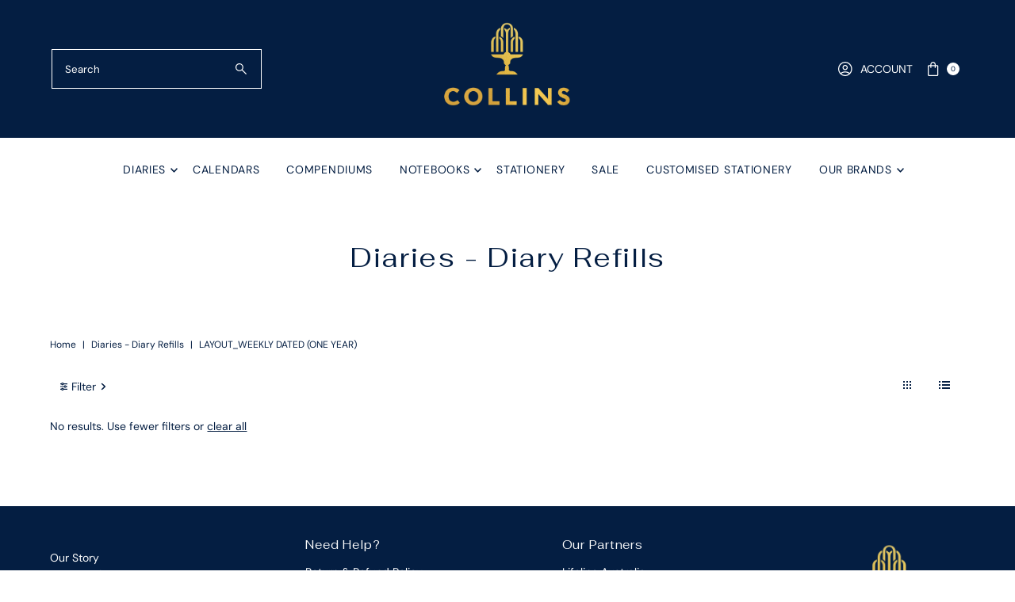

--- FILE ---
content_type: text/html; charset=utf-8
request_url: https://www.collinsdebden.com.au/collections/diaries-diary-refills/layout_weekly-dated-one-year
body_size: 40444
content:
<!doctype html>
<html class="no-js" lang="en">
  <head>
    <meta charset="utf-8">
    <meta name="viewport" content="width=device-width,initial-scale=1">

    <!-- Establish early connection to external domains -->
    <link rel="preconnect" href="https://cdn.shopify.com" crossorigin>
    <link rel="preconnect" href="https://fonts.shopify.com" crossorigin>
    <link rel="preconnect" href="https://monorail-edge.shopifysvc.com">
    <link rel="preconnect" href="//ajax.googleapis.com" crossorigin><!-- Preload onDomain stylesheets and script libraries -->
    <link rel="preload" href="//www.collinsdebden.com.au/cdn/shop/t/43/assets/stylesheet.css?v=161221760270011671281765292887" as="style">
    <link rel="preload" as="font" href="//www.collinsdebden.com.au/cdn/fonts/dm_sans/dmsans_n4.ec80bd4dd7e1a334c969c265873491ae56018d72.woff2" type="font/woff2" crossorigin>
    <link rel="preload" as="font" href="//www.collinsdebden.com.au/cdn/fonts/dm_sans/dmsans_n4.ec80bd4dd7e1a334c969c265873491ae56018d72.woff2" type="font/woff2" crossorigin>
    <link rel="preload" as="font" href="//www.collinsdebden.com.au/cdn/fonts/fahkwang/fahkwang_n4.b5c440aab43f3f693a204b738ee500d9773ee543.woff2" type="font/woff2" crossorigin>
    <link rel="preload" href="//www.collinsdebden.com.au/cdn/shop/t/43/assets/eventemitter3.min.js?v=27939738353326123541765292887" as="script">
    <link rel="preload" href="//www.collinsdebden.com.au/cdn/shop/t/43/assets/vendor-video.js?v=112486824910932804751765292887" as="script">
    <link rel="preload" href="//www.collinsdebden.com.au/cdn/shop/t/43/assets/theme.js?v=183708358445540740801765292887" as="script">

    <link rel="shortcut icon" href="//www.collinsdebden.com.au/cdn/shop/files/fav-ico-7_624b11f3-4cb5-44ad-902c-605b3589ab4a.png?crop=center&height=32&v=1756976742&width=32" type="image/png">
    <link rel="canonical" href="https://www.collinsdebden.com.au/collections/diaries-diary-refills/layout_weekly-dated-one-year">

    <title>
      Diaries - Diary Refills
       &ndash; tagged "Layout_Weekly Dated (one year)"
      
       &ndash; Collins Debden
    </title>
    

    

  <meta property="og:type" content="website">
  <meta property="og:title" content="Diaries - Diary Refills">
  <meta property="og:url" content="https://www.collinsdebden.com.au/collections/diaries-diary-refills/layout_weekly-dated-one-year">
  
  
<meta property="og:site_name" content="Collins Debden">



  <meta name="twitter:card" content="summary">


  <meta name="twitter:site" content="@">



    

    <style data-shopify>
:root {
    --main-family: "DM Sans", sans-serif;;
    --main-weight: 400;
    --main-style: normal;
    --main-spacing: 0em;
    --nav-family: "DM Sans", sans-serif;;
    --nav-weight: 400;
    --nav-style: normal;
    --nav-spacing: 0.050em;
    --heading-family: Fahkwang, sans-serif;;
    --heading-weight: 400;
    --heading-style: 400;
    --heading-spacing: 0.050em;
    --button-spacing: 0.075em;

    --font-size: 14px;
    --h1-size: 34px;
    --h2-size: 26px;
    --h3-size: 22px;
    --nav-size: 14px;
    --supersize-h3: calc(22px * 2);
    --font-size-large: calc(14px + 2);
    --font-size-reset: 14px;
    --font-size-sm: calc(14px - 2px);

    --section-title-border: none;
    --heading-border-weight: 1px;

    --announcement-bar-background: #ffffff;
    --announcement-bar-text-color: #041e42;
    --top-bar-links-active: #000000;
    --top-bar-links-bg-active: #f6f1eb;
    --header-wrapper-background: #041e42;
    --logo-color: ;
    --header-text-color: #ffffff;
    --navigation: #ffffff;
    --nav-color: #041e42;
    --background: #ffffff;
    --text-color: #041e42;
    --dotted-color: #ffffff;
    --sale-color: #960000;
    --button-color: #d6a442;
    --button-text: #ffffff;
    --button-hover: #dfb86c;
    --secondary-button-color: #d6a442;
    --secondary-button-text: #ffffff;
    --secondary-button-hover: #dfb86c;
    --directional-background: #041e42;
    --directional-color: #ffffff;
    --directional-hover-background: #073472;
    --swatch-width: 40px;
    --swatch-height: 34px;
    --swatch-tooltip-left: -28px;
    --footer-background: #041e42;
    --footer-text-color: #ffffff;
    --footer-border-color: 255, 255, 255;
    --cs1-color: #041e42;
    --cs1-background: #ffffff;
    --cs2-color: #041e42;
    --cs2-background: #fafafa;
    --cs3-color: #fafafa;
    --cs3-background: #d6a442;
    --keyboard-focus: #000000;
    --focus-border-style: dotted;
    --focus-border-weight: 1px;
    --section-padding: 50px;
    --grid-text-alignment: center;
    --posted-color: #0a4aa2;
    --article-title-color: ;
    --article-caption-color: ;
    --close-color: #b3b3b3;
    --text-color-darken-30: #000000;
    --thumbnail-outline-color: #2078f2;
    --select-arrow-bg: url(//www.collinsdebden.com.au/cdn/shop/t/43/assets/select-arrow.png?v=112595941721225094991765292887);
    --free-shipping-bg: #041e42;
    --free-shipping-text: #fff;
    --color-filter-size: 26px;
    --collection-overlay-color: #00000000;

    --error-msg-dark: #e81000;
    --error-msg-light: #ffeae8;
    --success-msg-dark: #007f5f;
    --success-msg-light: #e5fff8;

    --color-body-text: var(--text-color);
    --color-body: var(--background);
    --color-bg: var(--background);

    --star-active: rgb(4, 30, 66);
    --star-inactive: rgb(81, 149, 244);

    --section-rounding: 0px;
    --section-background: transparent;
    --section-overlay-color: 0, 0, 0;
    --section-overlay-opacity: 0;
    --section-button-size: 14px;
    --banner-title: #ffffff;

    --pulse-color: rgba(255, 177, 66, 1);
    --age-text-color: #262b2c;
    --age-bg-color: #faf4e8;

    --shopify-accelerated-checkout-inline-alignment: center;

  }
  @media (max-width: 740px) {
    :root {
      --font-size: calc(14px - (14px * 0.15));
      --nav-size: calc(14px - (14px * 0.15));
      --h1-size: calc(34px - (34px * 0.15));
      --h2-size: calc(26px - (26px * 0.15));
      --h3-size: calc(22px - (22px * 0.15));
      --supersize-h3: calc(22px * 1.5);
    }
  }
</style>


    <link rel="stylesheet" href="//www.collinsdebden.com.au/cdn/shop/t/43/assets/stylesheet.css?v=161221760270011671281765292887" type="text/css">

    <style>
      @font-face {
  font-family: "DM Sans";
  font-weight: 400;
  font-style: normal;
  font-display: swap;
  src: url("//www.collinsdebden.com.au/cdn/fonts/dm_sans/dmsans_n4.ec80bd4dd7e1a334c969c265873491ae56018d72.woff2") format("woff2"),
       url("//www.collinsdebden.com.au/cdn/fonts/dm_sans/dmsans_n4.87bdd914d8a61247b911147ae68e754d695c58a6.woff") format("woff");
}

      @font-face {
  font-family: "DM Sans";
  font-weight: 400;
  font-style: normal;
  font-display: swap;
  src: url("//www.collinsdebden.com.au/cdn/fonts/dm_sans/dmsans_n4.ec80bd4dd7e1a334c969c265873491ae56018d72.woff2") format("woff2"),
       url("//www.collinsdebden.com.au/cdn/fonts/dm_sans/dmsans_n4.87bdd914d8a61247b911147ae68e754d695c58a6.woff") format("woff");
}

      @font-face {
  font-family: Fahkwang;
  font-weight: 400;
  font-style: normal;
  font-display: swap;
  src: url("//www.collinsdebden.com.au/cdn/fonts/fahkwang/fahkwang_n4.b5c440aab43f3f693a204b738ee500d9773ee543.woff2") format("woff2"),
       url("//www.collinsdebden.com.au/cdn/fonts/fahkwang/fahkwang_n4.f10a996fc3cb7ffb1a30febf2d43f9f9dddd8e7c.woff") format("woff");
}

      @font-face {
  font-family: "DM Sans";
  font-weight: 700;
  font-style: normal;
  font-display: swap;
  src: url("//www.collinsdebden.com.au/cdn/fonts/dm_sans/dmsans_n7.97e21d81502002291ea1de8aefb79170c6946ce5.woff2") format("woff2"),
       url("//www.collinsdebden.com.au/cdn/fonts/dm_sans/dmsans_n7.af5c214f5116410ca1d53a2090665620e78e2e1b.woff") format("woff");
}

      @font-face {
  font-family: "DM Sans";
  font-weight: 400;
  font-style: italic;
  font-display: swap;
  src: url("//www.collinsdebden.com.au/cdn/fonts/dm_sans/dmsans_i4.b8fe05e69ee95d5a53155c346957d8cbf5081c1a.woff2") format("woff2"),
       url("//www.collinsdebden.com.au/cdn/fonts/dm_sans/dmsans_i4.403fe28ee2ea63e142575c0aa47684d65f8c23a0.woff") format("woff");
}

      @font-face {
  font-family: "DM Sans";
  font-weight: 700;
  font-style: italic;
  font-display: swap;
  src: url("//www.collinsdebden.com.au/cdn/fonts/dm_sans/dmsans_i7.52b57f7d7342eb7255084623d98ab83fd96e7f9b.woff2") format("woff2"),
       url("//www.collinsdebden.com.au/cdn/fonts/dm_sans/dmsans_i7.d5e14ef18a1d4a8ce78a4187580b4eb1759c2eda.woff") format("woff");
}

    </style>

    <script>window.performance && window.performance.mark && window.performance.mark('shopify.content_for_header.start');</script><meta name="google-site-verification" content="zxEVXztr13KTphuSeFK8zF1VnX6ajRi95Qx7W5Bvj5c">
<meta name="facebook-domain-verification" content="txyab5bmz413kv7hk3gipk631m6w74">
<meta id="shopify-digital-wallet" name="shopify-digital-wallet" content="/53393359006/digital_wallets/dialog">
<meta name="shopify-checkout-api-token" content="c55440749cdef00ecf862a0d402bad7b">
<meta id="in-context-paypal-metadata" data-shop-id="53393359006" data-venmo-supported="false" data-environment="production" data-locale="en_US" data-paypal-v4="true" data-currency="AUD">
<link rel="alternate" type="application/atom+xml" title="Feed" href="/collections/diaries-diary-refills/layout_weekly-dated-one-year.atom" />
<link rel="alternate" type="application/json+oembed" href="https://www.collinsdebden.com.au/collections/diaries-diary-refills/layout_weekly-dated-one-year.oembed">
<script async="async" src="/checkouts/internal/preloads.js?locale=en-AU"></script>
<link rel="preconnect" href="https://shop.app" crossorigin="anonymous">
<script async="async" src="https://shop.app/checkouts/internal/preloads.js?locale=en-AU&shop_id=53393359006" crossorigin="anonymous"></script>
<script id="apple-pay-shop-capabilities" type="application/json">{"shopId":53393359006,"countryCode":"AU","currencyCode":"AUD","merchantCapabilities":["supports3DS"],"merchantId":"gid:\/\/shopify\/Shop\/53393359006","merchantName":"Collins Debden","requiredBillingContactFields":["postalAddress","email","phone"],"requiredShippingContactFields":["postalAddress","email","phone"],"shippingType":"shipping","supportedNetworks":["visa","masterCard","amex","jcb"],"total":{"type":"pending","label":"Collins Debden","amount":"1.00"},"shopifyPaymentsEnabled":true,"supportsSubscriptions":true}</script>
<script id="shopify-features" type="application/json">{"accessToken":"c55440749cdef00ecf862a0d402bad7b","betas":["rich-media-storefront-analytics"],"domain":"www.collinsdebden.com.au","predictiveSearch":true,"shopId":53393359006,"locale":"en"}</script>
<script>var Shopify = Shopify || {};
Shopify.shop = "collins-debden.myshopify.com";
Shopify.locale = "en";
Shopify.currency = {"active":"AUD","rate":"1.0"};
Shopify.country = "AU";
Shopify.theme = {"name":"Updated copy of New Live Theme","id":157115646200,"schema_name":"Vantage","schema_version":"12.1.2","theme_store_id":459,"role":"main"};
Shopify.theme.handle = "null";
Shopify.theme.style = {"id":null,"handle":null};
Shopify.cdnHost = "www.collinsdebden.com.au/cdn";
Shopify.routes = Shopify.routes || {};
Shopify.routes.root = "/";</script>
<script type="module">!function(o){(o.Shopify=o.Shopify||{}).modules=!0}(window);</script>
<script>!function(o){function n(){var o=[];function n(){o.push(Array.prototype.slice.apply(arguments))}return n.q=o,n}var t=o.Shopify=o.Shopify||{};t.loadFeatures=n(),t.autoloadFeatures=n()}(window);</script>
<script>
  window.ShopifyPay = window.ShopifyPay || {};
  window.ShopifyPay.apiHost = "shop.app\/pay";
  window.ShopifyPay.redirectState = null;
</script>
<script id="shop-js-analytics" type="application/json">{"pageType":"collection"}</script>
<script defer="defer" async type="module" src="//www.collinsdebden.com.au/cdn/shopifycloud/shop-js/modules/v2/client.init-shop-cart-sync_WVOgQShq.en.esm.js"></script>
<script defer="defer" async type="module" src="//www.collinsdebden.com.au/cdn/shopifycloud/shop-js/modules/v2/chunk.common_C_13GLB1.esm.js"></script>
<script defer="defer" async type="module" src="//www.collinsdebden.com.au/cdn/shopifycloud/shop-js/modules/v2/chunk.modal_CLfMGd0m.esm.js"></script>
<script type="module">
  await import("//www.collinsdebden.com.au/cdn/shopifycloud/shop-js/modules/v2/client.init-shop-cart-sync_WVOgQShq.en.esm.js");
await import("//www.collinsdebden.com.au/cdn/shopifycloud/shop-js/modules/v2/chunk.common_C_13GLB1.esm.js");
await import("//www.collinsdebden.com.au/cdn/shopifycloud/shop-js/modules/v2/chunk.modal_CLfMGd0m.esm.js");

  window.Shopify.SignInWithShop?.initShopCartSync?.({"fedCMEnabled":true,"windoidEnabled":true});

</script>
<script>
  window.Shopify = window.Shopify || {};
  if (!window.Shopify.featureAssets) window.Shopify.featureAssets = {};
  window.Shopify.featureAssets['shop-js'] = {"shop-cart-sync":["modules/v2/client.shop-cart-sync_DuR37GeY.en.esm.js","modules/v2/chunk.common_C_13GLB1.esm.js","modules/v2/chunk.modal_CLfMGd0m.esm.js"],"init-fed-cm":["modules/v2/client.init-fed-cm_BucUoe6W.en.esm.js","modules/v2/chunk.common_C_13GLB1.esm.js","modules/v2/chunk.modal_CLfMGd0m.esm.js"],"shop-toast-manager":["modules/v2/client.shop-toast-manager_B0JfrpKj.en.esm.js","modules/v2/chunk.common_C_13GLB1.esm.js","modules/v2/chunk.modal_CLfMGd0m.esm.js"],"init-shop-cart-sync":["modules/v2/client.init-shop-cart-sync_WVOgQShq.en.esm.js","modules/v2/chunk.common_C_13GLB1.esm.js","modules/v2/chunk.modal_CLfMGd0m.esm.js"],"shop-button":["modules/v2/client.shop-button_B_U3bv27.en.esm.js","modules/v2/chunk.common_C_13GLB1.esm.js","modules/v2/chunk.modal_CLfMGd0m.esm.js"],"init-windoid":["modules/v2/client.init-windoid_DuP9q_di.en.esm.js","modules/v2/chunk.common_C_13GLB1.esm.js","modules/v2/chunk.modal_CLfMGd0m.esm.js"],"shop-cash-offers":["modules/v2/client.shop-cash-offers_BmULhtno.en.esm.js","modules/v2/chunk.common_C_13GLB1.esm.js","modules/v2/chunk.modal_CLfMGd0m.esm.js"],"pay-button":["modules/v2/client.pay-button_CrPSEbOK.en.esm.js","modules/v2/chunk.common_C_13GLB1.esm.js","modules/v2/chunk.modal_CLfMGd0m.esm.js"],"init-customer-accounts":["modules/v2/client.init-customer-accounts_jNk9cPYQ.en.esm.js","modules/v2/client.shop-login-button_DJ5ldayH.en.esm.js","modules/v2/chunk.common_C_13GLB1.esm.js","modules/v2/chunk.modal_CLfMGd0m.esm.js"],"avatar":["modules/v2/client.avatar_BTnouDA3.en.esm.js"],"checkout-modal":["modules/v2/client.checkout-modal_pBPyh9w8.en.esm.js","modules/v2/chunk.common_C_13GLB1.esm.js","modules/v2/chunk.modal_CLfMGd0m.esm.js"],"init-shop-for-new-customer-accounts":["modules/v2/client.init-shop-for-new-customer-accounts_BUoCy7a5.en.esm.js","modules/v2/client.shop-login-button_DJ5ldayH.en.esm.js","modules/v2/chunk.common_C_13GLB1.esm.js","modules/v2/chunk.modal_CLfMGd0m.esm.js"],"init-customer-accounts-sign-up":["modules/v2/client.init-customer-accounts-sign-up_CnczCz9H.en.esm.js","modules/v2/client.shop-login-button_DJ5ldayH.en.esm.js","modules/v2/chunk.common_C_13GLB1.esm.js","modules/v2/chunk.modal_CLfMGd0m.esm.js"],"init-shop-email-lookup-coordinator":["modules/v2/client.init-shop-email-lookup-coordinator_CzjY5t9o.en.esm.js","modules/v2/chunk.common_C_13GLB1.esm.js","modules/v2/chunk.modal_CLfMGd0m.esm.js"],"shop-follow-button":["modules/v2/client.shop-follow-button_CsYC63q7.en.esm.js","modules/v2/chunk.common_C_13GLB1.esm.js","modules/v2/chunk.modal_CLfMGd0m.esm.js"],"shop-login-button":["modules/v2/client.shop-login-button_DJ5ldayH.en.esm.js","modules/v2/chunk.common_C_13GLB1.esm.js","modules/v2/chunk.modal_CLfMGd0m.esm.js"],"shop-login":["modules/v2/client.shop-login_B9ccPdmx.en.esm.js","modules/v2/chunk.common_C_13GLB1.esm.js","modules/v2/chunk.modal_CLfMGd0m.esm.js"],"lead-capture":["modules/v2/client.lead-capture_D0K_KgYb.en.esm.js","modules/v2/chunk.common_C_13GLB1.esm.js","modules/v2/chunk.modal_CLfMGd0m.esm.js"],"payment-terms":["modules/v2/client.payment-terms_BWmiNN46.en.esm.js","modules/v2/chunk.common_C_13GLB1.esm.js","modules/v2/chunk.modal_CLfMGd0m.esm.js"]};
</script>
<script>(function() {
  var isLoaded = false;
  function asyncLoad() {
    if (isLoaded) return;
    isLoaded = true;
    var urls = ["https:\/\/tools.luckyorange.com\/core\/lo.js?site-id=f3a5d00c\u0026shop=collins-debden.myshopify.com"];
    for (var i = 0; i < urls.length; i++) {
      var s = document.createElement('script');
      s.type = 'text/javascript';
      s.async = true;
      s.src = urls[i];
      var x = document.getElementsByTagName('script')[0];
      x.parentNode.insertBefore(s, x);
    }
  };
  if(window.attachEvent) {
    window.attachEvent('onload', asyncLoad);
  } else {
    window.addEventListener('load', asyncLoad, false);
  }
})();</script>
<script id="__st">var __st={"a":53393359006,"offset":39600,"reqid":"902a7cc8-7693-4c02-b682-061be1201d0e-1769566501","pageurl":"www.collinsdebden.com.au\/collections\/diaries-diary-refills\/layout_weekly-dated-one-year","u":"a19370de46ad","p":"collection","rtyp":"collection","rid":408021926136};</script>
<script>window.ShopifyPaypalV4VisibilityTracking = true;</script>
<script id="captcha-bootstrap">!function(){'use strict';const t='contact',e='account',n='new_comment',o=[[t,t],['blogs',n],['comments',n],[t,'customer']],c=[[e,'customer_login'],[e,'guest_login'],[e,'recover_customer_password'],[e,'create_customer']],r=t=>t.map((([t,e])=>`form[action*='/${t}']:not([data-nocaptcha='true']) input[name='form_type'][value='${e}']`)).join(','),a=t=>()=>t?[...document.querySelectorAll(t)].map((t=>t.form)):[];function s(){const t=[...o],e=r(t);return a(e)}const i='password',u='form_key',d=['recaptcha-v3-token','g-recaptcha-response','h-captcha-response',i],f=()=>{try{return window.sessionStorage}catch{return}},m='__shopify_v',_=t=>t.elements[u];function p(t,e,n=!1){try{const o=window.sessionStorage,c=JSON.parse(o.getItem(e)),{data:r}=function(t){const{data:e,action:n}=t;return t[m]||n?{data:e,action:n}:{data:t,action:n}}(c);for(const[e,n]of Object.entries(r))t.elements[e]&&(t.elements[e].value=n);n&&o.removeItem(e)}catch(o){console.error('form repopulation failed',{error:o})}}const l='form_type',E='cptcha';function T(t){t.dataset[E]=!0}const w=window,h=w.document,L='Shopify',v='ce_forms',y='captcha';let A=!1;((t,e)=>{const n=(g='f06e6c50-85a8-45c8-87d0-21a2b65856fe',I='https://cdn.shopify.com/shopifycloud/storefront-forms-hcaptcha/ce_storefront_forms_captcha_hcaptcha.v1.5.2.iife.js',D={infoText:'Protected by hCaptcha',privacyText:'Privacy',termsText:'Terms'},(t,e,n)=>{const o=w[L][v],c=o.bindForm;if(c)return c(t,g,e,D).then(n);var r;o.q.push([[t,g,e,D],n]),r=I,A||(h.body.append(Object.assign(h.createElement('script'),{id:'captcha-provider',async:!0,src:r})),A=!0)});var g,I,D;w[L]=w[L]||{},w[L][v]=w[L][v]||{},w[L][v].q=[],w[L][y]=w[L][y]||{},w[L][y].protect=function(t,e){n(t,void 0,e),T(t)},Object.freeze(w[L][y]),function(t,e,n,w,h,L){const[v,y,A,g]=function(t,e,n){const i=e?o:[],u=t?c:[],d=[...i,...u],f=r(d),m=r(i),_=r(d.filter((([t,e])=>n.includes(e))));return[a(f),a(m),a(_),s()]}(w,h,L),I=t=>{const e=t.target;return e instanceof HTMLFormElement?e:e&&e.form},D=t=>v().includes(t);t.addEventListener('submit',(t=>{const e=I(t);if(!e)return;const n=D(e)&&!e.dataset.hcaptchaBound&&!e.dataset.recaptchaBound,o=_(e),c=g().includes(e)&&(!o||!o.value);(n||c)&&t.preventDefault(),c&&!n&&(function(t){try{if(!f())return;!function(t){const e=f();if(!e)return;const n=_(t);if(!n)return;const o=n.value;o&&e.removeItem(o)}(t);const e=Array.from(Array(32),(()=>Math.random().toString(36)[2])).join('');!function(t,e){_(t)||t.append(Object.assign(document.createElement('input'),{type:'hidden',name:u})),t.elements[u].value=e}(t,e),function(t,e){const n=f();if(!n)return;const o=[...t.querySelectorAll(`input[type='${i}']`)].map((({name:t})=>t)),c=[...d,...o],r={};for(const[a,s]of new FormData(t).entries())c.includes(a)||(r[a]=s);n.setItem(e,JSON.stringify({[m]:1,action:t.action,data:r}))}(t,e)}catch(e){console.error('failed to persist form',e)}}(e),e.submit())}));const S=(t,e)=>{t&&!t.dataset[E]&&(n(t,e.some((e=>e===t))),T(t))};for(const o of['focusin','change'])t.addEventListener(o,(t=>{const e=I(t);D(e)&&S(e,y())}));const B=e.get('form_key'),M=e.get(l),P=B&&M;t.addEventListener('DOMContentLoaded',(()=>{const t=y();if(P)for(const e of t)e.elements[l].value===M&&p(e,B);[...new Set([...A(),...v().filter((t=>'true'===t.dataset.shopifyCaptcha))])].forEach((e=>S(e,t)))}))}(h,new URLSearchParams(w.location.search),n,t,e,['guest_login'])})(!0,!0)}();</script>
<script integrity="sha256-4kQ18oKyAcykRKYeNunJcIwy7WH5gtpwJnB7kiuLZ1E=" data-source-attribution="shopify.loadfeatures" defer="defer" src="//www.collinsdebden.com.au/cdn/shopifycloud/storefront/assets/storefront/load_feature-a0a9edcb.js" crossorigin="anonymous"></script>
<script crossorigin="anonymous" defer="defer" src="//www.collinsdebden.com.au/cdn/shopifycloud/storefront/assets/shopify_pay/storefront-65b4c6d7.js?v=20250812"></script>
<script data-source-attribution="shopify.dynamic_checkout.dynamic.init">var Shopify=Shopify||{};Shopify.PaymentButton=Shopify.PaymentButton||{isStorefrontPortableWallets:!0,init:function(){window.Shopify.PaymentButton.init=function(){};var t=document.createElement("script");t.src="https://www.collinsdebden.com.au/cdn/shopifycloud/portable-wallets/latest/portable-wallets.en.js",t.type="module",document.head.appendChild(t)}};
</script>
<script data-source-attribution="shopify.dynamic_checkout.buyer_consent">
  function portableWalletsHideBuyerConsent(e){var t=document.getElementById("shopify-buyer-consent"),n=document.getElementById("shopify-subscription-policy-button");t&&n&&(t.classList.add("hidden"),t.setAttribute("aria-hidden","true"),n.removeEventListener("click",e))}function portableWalletsShowBuyerConsent(e){var t=document.getElementById("shopify-buyer-consent"),n=document.getElementById("shopify-subscription-policy-button");t&&n&&(t.classList.remove("hidden"),t.removeAttribute("aria-hidden"),n.addEventListener("click",e))}window.Shopify?.PaymentButton&&(window.Shopify.PaymentButton.hideBuyerConsent=portableWalletsHideBuyerConsent,window.Shopify.PaymentButton.showBuyerConsent=portableWalletsShowBuyerConsent);
</script>
<script data-source-attribution="shopify.dynamic_checkout.cart.bootstrap">document.addEventListener("DOMContentLoaded",(function(){function t(){return document.querySelector("shopify-accelerated-checkout-cart, shopify-accelerated-checkout")}if(t())Shopify.PaymentButton.init();else{new MutationObserver((function(e,n){t()&&(Shopify.PaymentButton.init(),n.disconnect())})).observe(document.body,{childList:!0,subtree:!0})}}));
</script>
<link id="shopify-accelerated-checkout-styles" rel="stylesheet" media="screen" href="https://www.collinsdebden.com.au/cdn/shopifycloud/portable-wallets/latest/accelerated-checkout-backwards-compat.css" crossorigin="anonymous">
<style id="shopify-accelerated-checkout-cart">
        #shopify-buyer-consent {
  margin-top: 1em;
  display: inline-block;
  width: 100%;
}

#shopify-buyer-consent.hidden {
  display: none;
}

#shopify-subscription-policy-button {
  background: none;
  border: none;
  padding: 0;
  text-decoration: underline;
  font-size: inherit;
  cursor: pointer;
}

#shopify-subscription-policy-button::before {
  box-shadow: none;
}

      </style>

<script>window.performance && window.performance.mark && window.performance.mark('shopify.content_for_header.end');</script>
  <!-- BEGIN app block: shopify://apps/zepto-product-personalizer/blocks/product_personalizer_main/7411210d-7b32-4c09-9455-e129e3be4729 -->
<!-- BEGIN app snippet: zepto_common --><script>
var pplr_cart = {"note":null,"attributes":{},"original_total_price":0,"total_price":0,"total_discount":0,"total_weight":0.0,"item_count":0,"items":[],"requires_shipping":false,"currency":"AUD","items_subtotal_price":0,"cart_level_discount_applications":[],"checkout_charge_amount":0};
var pplr_shop_currency = "AUD";
var pplr_enabled_currencies_size = 2;
var pplr_money_formate = "${{amount}}";
var pplr_manual_theme_selector=["CartCount span:first","tr:has([name*=updates])","tr img:first",".line-item__title",".cart__item--price .cart__price",".grid__item.one-half.text-right",".pplr_item_remove",".ajaxcart__qty",".header__cart-price-bubble span[data-cart-price-bubble]","form[action*=cart] [name=checkout]","Click To View Image","1","Discount Code {{ code }} is invalid","Discount code","Apply","#pplr_D_class","Subtotal","Shipping","EST. Total"];
</script>
<script defer src="//cdn-zeptoapps.com/product-personalizer/pplr_common.js?v=28" ></script><!-- END app snippet -->

<!-- END app block --><!-- BEGIN app block: shopify://apps/seguno-popups/blocks/popup-app-embed/f53bd66f-9a20-4ce2-ae2e-ccbd0148bd4b --><meta property="seguno:shop-id" content="53393359006" />


<!-- END app block --><script src="https://cdn.shopify.com/extensions/0199c427-df3e-7dbf-8171-b4fecbfad766/popup-11/assets/popup.js" type="text/javascript" defer="defer"></script>
<link href="https://monorail-edge.shopifysvc.com" rel="dns-prefetch">
<script>(function(){if ("sendBeacon" in navigator && "performance" in window) {try {var session_token_from_headers = performance.getEntriesByType('navigation')[0].serverTiming.find(x => x.name == '_s').description;} catch {var session_token_from_headers = undefined;}var session_cookie_matches = document.cookie.match(/_shopify_s=([^;]*)/);var session_token_from_cookie = session_cookie_matches && session_cookie_matches.length === 2 ? session_cookie_matches[1] : "";var session_token = session_token_from_headers || session_token_from_cookie || "";function handle_abandonment_event(e) {var entries = performance.getEntries().filter(function(entry) {return /monorail-edge.shopifysvc.com/.test(entry.name);});if (!window.abandonment_tracked && entries.length === 0) {window.abandonment_tracked = true;var currentMs = Date.now();var navigation_start = performance.timing.navigationStart;var payload = {shop_id: 53393359006,url: window.location.href,navigation_start,duration: currentMs - navigation_start,session_token,page_type: "collection"};window.navigator.sendBeacon("https://monorail-edge.shopifysvc.com/v1/produce", JSON.stringify({schema_id: "online_store_buyer_site_abandonment/1.1",payload: payload,metadata: {event_created_at_ms: currentMs,event_sent_at_ms: currentMs}}));}}window.addEventListener('pagehide', handle_abandonment_event);}}());</script>
<script id="web-pixels-manager-setup">(function e(e,d,r,n,o){if(void 0===o&&(o={}),!Boolean(null===(a=null===(i=window.Shopify)||void 0===i?void 0:i.analytics)||void 0===a?void 0:a.replayQueue)){var i,a;window.Shopify=window.Shopify||{};var t=window.Shopify;t.analytics=t.analytics||{};var s=t.analytics;s.replayQueue=[],s.publish=function(e,d,r){return s.replayQueue.push([e,d,r]),!0};try{self.performance.mark("wpm:start")}catch(e){}var l=function(){var e={modern:/Edge?\/(1{2}[4-9]|1[2-9]\d|[2-9]\d{2}|\d{4,})\.\d+(\.\d+|)|Firefox\/(1{2}[4-9]|1[2-9]\d|[2-9]\d{2}|\d{4,})\.\d+(\.\d+|)|Chrom(ium|e)\/(9{2}|\d{3,})\.\d+(\.\d+|)|(Maci|X1{2}).+ Version\/(15\.\d+|(1[6-9]|[2-9]\d|\d{3,})\.\d+)([,.]\d+|)( \(\w+\)|)( Mobile\/\w+|) Safari\/|Chrome.+OPR\/(9{2}|\d{3,})\.\d+\.\d+|(CPU[ +]OS|iPhone[ +]OS|CPU[ +]iPhone|CPU IPhone OS|CPU iPad OS)[ +]+(15[._]\d+|(1[6-9]|[2-9]\d|\d{3,})[._]\d+)([._]\d+|)|Android:?[ /-](13[3-9]|1[4-9]\d|[2-9]\d{2}|\d{4,})(\.\d+|)(\.\d+|)|Android.+Firefox\/(13[5-9]|1[4-9]\d|[2-9]\d{2}|\d{4,})\.\d+(\.\d+|)|Android.+Chrom(ium|e)\/(13[3-9]|1[4-9]\d|[2-9]\d{2}|\d{4,})\.\d+(\.\d+|)|SamsungBrowser\/([2-9]\d|\d{3,})\.\d+/,legacy:/Edge?\/(1[6-9]|[2-9]\d|\d{3,})\.\d+(\.\d+|)|Firefox\/(5[4-9]|[6-9]\d|\d{3,})\.\d+(\.\d+|)|Chrom(ium|e)\/(5[1-9]|[6-9]\d|\d{3,})\.\d+(\.\d+|)([\d.]+$|.*Safari\/(?![\d.]+ Edge\/[\d.]+$))|(Maci|X1{2}).+ Version\/(10\.\d+|(1[1-9]|[2-9]\d|\d{3,})\.\d+)([,.]\d+|)( \(\w+\)|)( Mobile\/\w+|) Safari\/|Chrome.+OPR\/(3[89]|[4-9]\d|\d{3,})\.\d+\.\d+|(CPU[ +]OS|iPhone[ +]OS|CPU[ +]iPhone|CPU IPhone OS|CPU iPad OS)[ +]+(10[._]\d+|(1[1-9]|[2-9]\d|\d{3,})[._]\d+)([._]\d+|)|Android:?[ /-](13[3-9]|1[4-9]\d|[2-9]\d{2}|\d{4,})(\.\d+|)(\.\d+|)|Mobile Safari.+OPR\/([89]\d|\d{3,})\.\d+\.\d+|Android.+Firefox\/(13[5-9]|1[4-9]\d|[2-9]\d{2}|\d{4,})\.\d+(\.\d+|)|Android.+Chrom(ium|e)\/(13[3-9]|1[4-9]\d|[2-9]\d{2}|\d{4,})\.\d+(\.\d+|)|Android.+(UC? ?Browser|UCWEB|U3)[ /]?(15\.([5-9]|\d{2,})|(1[6-9]|[2-9]\d|\d{3,})\.\d+)\.\d+|SamsungBrowser\/(5\.\d+|([6-9]|\d{2,})\.\d+)|Android.+MQ{2}Browser\/(14(\.(9|\d{2,})|)|(1[5-9]|[2-9]\d|\d{3,})(\.\d+|))(\.\d+|)|K[Aa][Ii]OS\/(3\.\d+|([4-9]|\d{2,})\.\d+)(\.\d+|)/},d=e.modern,r=e.legacy,n=navigator.userAgent;return n.match(d)?"modern":n.match(r)?"legacy":"unknown"}(),u="modern"===l?"modern":"legacy",c=(null!=n?n:{modern:"",legacy:""})[u],f=function(e){return[e.baseUrl,"/wpm","/b",e.hashVersion,"modern"===e.buildTarget?"m":"l",".js"].join("")}({baseUrl:d,hashVersion:r,buildTarget:u}),m=function(e){var d=e.version,r=e.bundleTarget,n=e.surface,o=e.pageUrl,i=e.monorailEndpoint;return{emit:function(e){var a=e.status,t=e.errorMsg,s=(new Date).getTime(),l=JSON.stringify({metadata:{event_sent_at_ms:s},events:[{schema_id:"web_pixels_manager_load/3.1",payload:{version:d,bundle_target:r,page_url:o,status:a,surface:n,error_msg:t},metadata:{event_created_at_ms:s}}]});if(!i)return console&&console.warn&&console.warn("[Web Pixels Manager] No Monorail endpoint provided, skipping logging."),!1;try{return self.navigator.sendBeacon.bind(self.navigator)(i,l)}catch(e){}var u=new XMLHttpRequest;try{return u.open("POST",i,!0),u.setRequestHeader("Content-Type","text/plain"),u.send(l),!0}catch(e){return console&&console.warn&&console.warn("[Web Pixels Manager] Got an unhandled error while logging to Monorail."),!1}}}}({version:r,bundleTarget:l,surface:e.surface,pageUrl:self.location.href,monorailEndpoint:e.monorailEndpoint});try{o.browserTarget=l,function(e){var d=e.src,r=e.async,n=void 0===r||r,o=e.onload,i=e.onerror,a=e.sri,t=e.scriptDataAttributes,s=void 0===t?{}:t,l=document.createElement("script"),u=document.querySelector("head"),c=document.querySelector("body");if(l.async=n,l.src=d,a&&(l.integrity=a,l.crossOrigin="anonymous"),s)for(var f in s)if(Object.prototype.hasOwnProperty.call(s,f))try{l.dataset[f]=s[f]}catch(e){}if(o&&l.addEventListener("load",o),i&&l.addEventListener("error",i),u)u.appendChild(l);else{if(!c)throw new Error("Did not find a head or body element to append the script");c.appendChild(l)}}({src:f,async:!0,onload:function(){if(!function(){var e,d;return Boolean(null===(d=null===(e=window.Shopify)||void 0===e?void 0:e.analytics)||void 0===d?void 0:d.initialized)}()){var d=window.webPixelsManager.init(e)||void 0;if(d){var r=window.Shopify.analytics;r.replayQueue.forEach((function(e){var r=e[0],n=e[1],o=e[2];d.publishCustomEvent(r,n,o)})),r.replayQueue=[],r.publish=d.publishCustomEvent,r.visitor=d.visitor,r.initialized=!0}}},onerror:function(){return m.emit({status:"failed",errorMsg:"".concat(f," has failed to load")})},sri:function(e){var d=/^sha384-[A-Za-z0-9+/=]+$/;return"string"==typeof e&&d.test(e)}(c)?c:"",scriptDataAttributes:o}),m.emit({status:"loading"})}catch(e){m.emit({status:"failed",errorMsg:(null==e?void 0:e.message)||"Unknown error"})}}})({shopId: 53393359006,storefrontBaseUrl: "https://www.collinsdebden.com.au",extensionsBaseUrl: "https://extensions.shopifycdn.com/cdn/shopifycloud/web-pixels-manager",monorailEndpoint: "https://monorail-edge.shopifysvc.com/unstable/produce_batch",surface: "storefront-renderer",enabledBetaFlags: ["2dca8a86"],webPixelsConfigList: [{"id":"1709998328","configuration":"{\"siteId\":\"f3a5d00c\",\"environment\":\"production\",\"isPlusUser\":\"true\"}","eventPayloadVersion":"v1","runtimeContext":"STRICT","scriptVersion":"d38a2000dcd0eb072d7eed6a88122b6b","type":"APP","apiClientId":187969,"privacyPurposes":["ANALYTICS","MARKETING"],"capabilities":["advanced_dom_events"],"dataSharingAdjustments":{"protectedCustomerApprovalScopes":[]}},{"id":"1230373112","configuration":"{\"ti\":\"343200766\",\"endpoint\":\"https:\/\/bat.bing.com\/action\/0\"}","eventPayloadVersion":"v1","runtimeContext":"STRICT","scriptVersion":"5ee93563fe31b11d2d65e2f09a5229dc","type":"APP","apiClientId":2997493,"privacyPurposes":["ANALYTICS","MARKETING","SALE_OF_DATA"],"dataSharingAdjustments":{"protectedCustomerApprovalScopes":["read_customer_personal_data"]}},{"id":"504725752","configuration":"{\"config\":\"{\\\"google_tag_ids\\\":[\\\"G-6BXK9E3HL2\\\",\\\"AW-814848312\\\",\\\"GT-TBW67P9\\\"],\\\"target_country\\\":\\\"AU\\\",\\\"gtag_events\\\":[{\\\"type\\\":\\\"begin_checkout\\\",\\\"action_label\\\":[\\\"G-6BXK9E3HL2\\\",\\\"AW-814848312\\\/HmNYCN3-gM8bELiyxoQD\\\"]},{\\\"type\\\":\\\"search\\\",\\\"action_label\\\":[\\\"G-6BXK9E3HL2\\\",\\\"AW-814848312\\\/HDhlCOn-gM8bELiyxoQD\\\"]},{\\\"type\\\":\\\"view_item\\\",\\\"action_label\\\":[\\\"G-6BXK9E3HL2\\\",\\\"AW-814848312\\\/Ygc7COb-gM8bELiyxoQD\\\",\\\"MC-76XT0Z1MHD\\\"]},{\\\"type\\\":\\\"purchase\\\",\\\"action_label\\\":[\\\"G-6BXK9E3HL2\\\",\\\"AW-814848312\\\/vO_gCNr-gM8bELiyxoQD\\\",\\\"MC-76XT0Z1MHD\\\"]},{\\\"type\\\":\\\"page_view\\\",\\\"action_label\\\":[\\\"G-6BXK9E3HL2\\\",\\\"AW-814848312\\\/CXBDCOP-gM8bELiyxoQD\\\",\\\"MC-76XT0Z1MHD\\\"]},{\\\"type\\\":\\\"add_payment_info\\\",\\\"action_label\\\":[\\\"G-6BXK9E3HL2\\\",\\\"AW-814848312\\\/ZegbCOz-gM8bELiyxoQD\\\"]},{\\\"type\\\":\\\"add_to_cart\\\",\\\"action_label\\\":[\\\"G-6BXK9E3HL2\\\",\\\"AW-814848312\\\/1CigCOD-gM8bELiyxoQD\\\"]}],\\\"enable_monitoring_mode\\\":false}\"}","eventPayloadVersion":"v1","runtimeContext":"OPEN","scriptVersion":"b2a88bafab3e21179ed38636efcd8a93","type":"APP","apiClientId":1780363,"privacyPurposes":[],"dataSharingAdjustments":{"protectedCustomerApprovalScopes":["read_customer_address","read_customer_email","read_customer_name","read_customer_personal_data","read_customer_phone"]}},{"id":"447480056","configuration":"{\"pixelCode\":\"CABFNIRC77U6EE2D6H1G\"}","eventPayloadVersion":"v1","runtimeContext":"STRICT","scriptVersion":"22e92c2ad45662f435e4801458fb78cc","type":"APP","apiClientId":4383523,"privacyPurposes":["ANALYTICS","MARKETING","SALE_OF_DATA"],"dataSharingAdjustments":{"protectedCustomerApprovalScopes":["read_customer_address","read_customer_email","read_customer_name","read_customer_personal_data","read_customer_phone"]}},{"id":"229146872","configuration":"{\"pixel_id\":\"186990933256929\",\"pixel_type\":\"facebook_pixel\",\"metaapp_system_user_token\":\"-\"}","eventPayloadVersion":"v1","runtimeContext":"OPEN","scriptVersion":"ca16bc87fe92b6042fbaa3acc2fbdaa6","type":"APP","apiClientId":2329312,"privacyPurposes":["ANALYTICS","MARKETING","SALE_OF_DATA"],"dataSharingAdjustments":{"protectedCustomerApprovalScopes":["read_customer_address","read_customer_email","read_customer_name","read_customer_personal_data","read_customer_phone"]}},{"id":"85917944","configuration":"{\"tagID\":\"2612351156727\"}","eventPayloadVersion":"v1","runtimeContext":"STRICT","scriptVersion":"18031546ee651571ed29edbe71a3550b","type":"APP","apiClientId":3009811,"privacyPurposes":["ANALYTICS","MARKETING","SALE_OF_DATA"],"dataSharingAdjustments":{"protectedCustomerApprovalScopes":["read_customer_address","read_customer_email","read_customer_name","read_customer_personal_data","read_customer_phone"]}},{"id":"17465592","configuration":"{\"myshopifyDomain\":\"collins-debden.myshopify.com\"}","eventPayloadVersion":"v1","runtimeContext":"STRICT","scriptVersion":"23b97d18e2aa74363140dc29c9284e87","type":"APP","apiClientId":2775569,"privacyPurposes":["ANALYTICS","MARKETING","SALE_OF_DATA"],"dataSharingAdjustments":{"protectedCustomerApprovalScopes":["read_customer_address","read_customer_email","read_customer_name","read_customer_phone","read_customer_personal_data"]}},{"id":"41681144","eventPayloadVersion":"1","runtimeContext":"LAX","scriptVersion":"2","type":"CUSTOM","privacyPurposes":["ANALYTICS","MARKETING","PREFERENCES"],"name":"GTM - Custom Pixel"},{"id":"shopify-app-pixel","configuration":"{}","eventPayloadVersion":"v1","runtimeContext":"STRICT","scriptVersion":"0450","apiClientId":"shopify-pixel","type":"APP","privacyPurposes":["ANALYTICS","MARKETING"]},{"id":"shopify-custom-pixel","eventPayloadVersion":"v1","runtimeContext":"LAX","scriptVersion":"0450","apiClientId":"shopify-pixel","type":"CUSTOM","privacyPurposes":["ANALYTICS","MARKETING"]}],isMerchantRequest: false,initData: {"shop":{"name":"Collins Debden","paymentSettings":{"currencyCode":"AUD"},"myshopifyDomain":"collins-debden.myshopify.com","countryCode":"AU","storefrontUrl":"https:\/\/www.collinsdebden.com.au"},"customer":null,"cart":null,"checkout":null,"productVariants":[],"purchasingCompany":null},},"https://www.collinsdebden.com.au/cdn","fcfee988w5aeb613cpc8e4bc33m6693e112",{"modern":"","legacy":""},{"shopId":"53393359006","storefrontBaseUrl":"https:\/\/www.collinsdebden.com.au","extensionBaseUrl":"https:\/\/extensions.shopifycdn.com\/cdn\/shopifycloud\/web-pixels-manager","surface":"storefront-renderer","enabledBetaFlags":"[\"2dca8a86\"]","isMerchantRequest":"false","hashVersion":"fcfee988w5aeb613cpc8e4bc33m6693e112","publish":"custom","events":"[[\"page_viewed\",{}],[\"collection_viewed\",{\"collection\":{\"id\":\"408021926136\",\"title\":\"Diaries - Diary Refills\",\"productVariants\":[]}}]]"});</script><script>
  window.ShopifyAnalytics = window.ShopifyAnalytics || {};
  window.ShopifyAnalytics.meta = window.ShopifyAnalytics.meta || {};
  window.ShopifyAnalytics.meta.currency = 'AUD';
  var meta = {"products":[],"page":{"pageType":"collection","resourceType":"collection","resourceId":408021926136,"requestId":"902a7cc8-7693-4c02-b682-061be1201d0e-1769566501"}};
  for (var attr in meta) {
    window.ShopifyAnalytics.meta[attr] = meta[attr];
  }
</script>
<script class="analytics">
  (function () {
    var customDocumentWrite = function(content) {
      var jquery = null;

      if (window.jQuery) {
        jquery = window.jQuery;
      } else if (window.Checkout && window.Checkout.$) {
        jquery = window.Checkout.$;
      }

      if (jquery) {
        jquery('body').append(content);
      }
    };

    var hasLoggedConversion = function(token) {
      if (token) {
        return document.cookie.indexOf('loggedConversion=' + token) !== -1;
      }
      return false;
    }

    var setCookieIfConversion = function(token) {
      if (token) {
        var twoMonthsFromNow = new Date(Date.now());
        twoMonthsFromNow.setMonth(twoMonthsFromNow.getMonth() + 2);

        document.cookie = 'loggedConversion=' + token + '; expires=' + twoMonthsFromNow;
      }
    }

    var trekkie = window.ShopifyAnalytics.lib = window.trekkie = window.trekkie || [];
    if (trekkie.integrations) {
      return;
    }
    trekkie.methods = [
      'identify',
      'page',
      'ready',
      'track',
      'trackForm',
      'trackLink'
    ];
    trekkie.factory = function(method) {
      return function() {
        var args = Array.prototype.slice.call(arguments);
        args.unshift(method);
        trekkie.push(args);
        return trekkie;
      };
    };
    for (var i = 0; i < trekkie.methods.length; i++) {
      var key = trekkie.methods[i];
      trekkie[key] = trekkie.factory(key);
    }
    trekkie.load = function(config) {
      trekkie.config = config || {};
      trekkie.config.initialDocumentCookie = document.cookie;
      var first = document.getElementsByTagName('script')[0];
      var script = document.createElement('script');
      script.type = 'text/javascript';
      script.onerror = function(e) {
        var scriptFallback = document.createElement('script');
        scriptFallback.type = 'text/javascript';
        scriptFallback.onerror = function(error) {
                var Monorail = {
      produce: function produce(monorailDomain, schemaId, payload) {
        var currentMs = new Date().getTime();
        var event = {
          schema_id: schemaId,
          payload: payload,
          metadata: {
            event_created_at_ms: currentMs,
            event_sent_at_ms: currentMs
          }
        };
        return Monorail.sendRequest("https://" + monorailDomain + "/v1/produce", JSON.stringify(event));
      },
      sendRequest: function sendRequest(endpointUrl, payload) {
        // Try the sendBeacon API
        if (window && window.navigator && typeof window.navigator.sendBeacon === 'function' && typeof window.Blob === 'function' && !Monorail.isIos12()) {
          var blobData = new window.Blob([payload], {
            type: 'text/plain'
          });

          if (window.navigator.sendBeacon(endpointUrl, blobData)) {
            return true;
          } // sendBeacon was not successful

        } // XHR beacon

        var xhr = new XMLHttpRequest();

        try {
          xhr.open('POST', endpointUrl);
          xhr.setRequestHeader('Content-Type', 'text/plain');
          xhr.send(payload);
        } catch (e) {
          console.log(e);
        }

        return false;
      },
      isIos12: function isIos12() {
        return window.navigator.userAgent.lastIndexOf('iPhone; CPU iPhone OS 12_') !== -1 || window.navigator.userAgent.lastIndexOf('iPad; CPU OS 12_') !== -1;
      }
    };
    Monorail.produce('monorail-edge.shopifysvc.com',
      'trekkie_storefront_load_errors/1.1',
      {shop_id: 53393359006,
      theme_id: 157115646200,
      app_name: "storefront",
      context_url: window.location.href,
      source_url: "//www.collinsdebden.com.au/cdn/s/trekkie.storefront.a804e9514e4efded663580eddd6991fcc12b5451.min.js"});

        };
        scriptFallback.async = true;
        scriptFallback.src = '//www.collinsdebden.com.au/cdn/s/trekkie.storefront.a804e9514e4efded663580eddd6991fcc12b5451.min.js';
        first.parentNode.insertBefore(scriptFallback, first);
      };
      script.async = true;
      script.src = '//www.collinsdebden.com.au/cdn/s/trekkie.storefront.a804e9514e4efded663580eddd6991fcc12b5451.min.js';
      first.parentNode.insertBefore(script, first);
    };
    trekkie.load(
      {"Trekkie":{"appName":"storefront","development":false,"defaultAttributes":{"shopId":53393359006,"isMerchantRequest":null,"themeId":157115646200,"themeCityHash":"12586178940192795170","contentLanguage":"en","currency":"AUD"},"isServerSideCookieWritingEnabled":true,"monorailRegion":"shop_domain","enabledBetaFlags":["65f19447","b5387b81"]},"Session Attribution":{},"S2S":{"facebookCapiEnabled":true,"source":"trekkie-storefront-renderer","apiClientId":580111}}
    );

    var loaded = false;
    trekkie.ready(function() {
      if (loaded) return;
      loaded = true;

      window.ShopifyAnalytics.lib = window.trekkie;

      var originalDocumentWrite = document.write;
      document.write = customDocumentWrite;
      try { window.ShopifyAnalytics.merchantGoogleAnalytics.call(this); } catch(error) {};
      document.write = originalDocumentWrite;

      window.ShopifyAnalytics.lib.page(null,{"pageType":"collection","resourceType":"collection","resourceId":408021926136,"requestId":"902a7cc8-7693-4c02-b682-061be1201d0e-1769566501","shopifyEmitted":true});

      var match = window.location.pathname.match(/checkouts\/(.+)\/(thank_you|post_purchase)/)
      var token = match? match[1]: undefined;
      if (!hasLoggedConversion(token)) {
        setCookieIfConversion(token);
        window.ShopifyAnalytics.lib.track("Viewed Product Category",{"currency":"AUD","category":"Collection: diaries-diary-refills","collectionName":"diaries-diary-refills","collectionId":408021926136,"nonInteraction":true},undefined,undefined,{"shopifyEmitted":true});
      }
    });


        var eventsListenerScript = document.createElement('script');
        eventsListenerScript.async = true;
        eventsListenerScript.src = "//www.collinsdebden.com.au/cdn/shopifycloud/storefront/assets/shop_events_listener-3da45d37.js";
        document.getElementsByTagName('head')[0].appendChild(eventsListenerScript);

})();</script>
  <script>
  if (!window.ga || (window.ga && typeof window.ga !== 'function')) {
    window.ga = function ga() {
      (window.ga.q = window.ga.q || []).push(arguments);
      if (window.Shopify && window.Shopify.analytics && typeof window.Shopify.analytics.publish === 'function') {
        window.Shopify.analytics.publish("ga_stub_called", {}, {sendTo: "google_osp_migration"});
      }
      console.error("Shopify's Google Analytics stub called with:", Array.from(arguments), "\nSee https://help.shopify.com/manual/promoting-marketing/pixels/pixel-migration#google for more information.");
    };
    if (window.Shopify && window.Shopify.analytics && typeof window.Shopify.analytics.publish === 'function') {
      window.Shopify.analytics.publish("ga_stub_initialized", {}, {sendTo: "google_osp_migration"});
    }
  }
</script>
<script
  defer
  src="https://www.collinsdebden.com.au/cdn/shopifycloud/perf-kit/shopify-perf-kit-3.0.4.min.js"
  data-application="storefront-renderer"
  data-shop-id="53393359006"
  data-render-region="gcp-us-east1"
  data-page-type="collection"
  data-theme-instance-id="157115646200"
  data-theme-name="Vantage"
  data-theme-version="12.1.2"
  data-monorail-region="shop_domain"
  data-resource-timing-sampling-rate="10"
  data-shs="true"
  data-shs-beacon="true"
  data-shs-export-with-fetch="true"
  data-shs-logs-sample-rate="1"
  data-shs-beacon-endpoint="https://www.collinsdebden.com.au/api/collect"
></script>
</head>

  <body class="gridlock collection template-collection js-slideout-toggle-wrapper js-modal-toggle-wrapper theme-features__section-titles--none theme-features__image-ratio--as-is theme-features__grid-text-alignment--center theme-features__product-variants--swatches theme-features__color-swatch-style--circle theme-features__ajax-cart-method--drawer theme-features__upcase-nav--true theme-features__button-shape--squared">
    <a class="skip-link button og-visually-hidden" href="#main-content" tabindex="0">Skip to content</a>
    

    <div id="shopify-section-mobile-navigation" class="shopify-section">

  <link href="//www.collinsdebden.com.au/cdn/shop/t/43/assets/component-mobile-nav-disclosures.css?v=175716777526177292381765292887" rel="stylesheet" type="text/css" media="all" />


    <style>
       #shopify-section-mobile-navigation {
        --text-color: #000000;
        --background: #fafafa;
        --dotted-color: #c2b9a4;
        --accordion-border-color: var(--dotted-color);
        --accordion-color: var(--text-color);
        --accordion-background-color: var(--background);
        --accordion-border-bottom: 1px solid var(--accordion-border-color);
       }
      [popover]#slideout-mobile-navigation,
      .mobile-menu {
        --slideout-background: #fafafa;
        --background-color: #fafafa;
        --link-color: #000000;
        --border-color: #c2b9a4;
      }
      .mobile-menu #predictive-search {
        --ps-background-color: var(--background-color);
        --ps-border-color: var(--border-color);
        --ps-color: var(--link-color);
      }
    </style>

<aside
  popover="auto"
  class="slideout slideout__drawer-left"
  data-wau-slideout="mobile-navigation"
  id="slideout-mobile-navigation"
>
  <nav
    class="mobile-menu"
    role="navigation"
    data-section-loaded="false"
    data-section-id="mobile-navigation"
    data-section-type="mobile-navigation"
  >
    <div class="slideout__trigger--close">
      <button
        class="slideout__trigger-mobile-menu js-slideout-close"
        data-slideout-direction="left"
        aria-label="Close navigation"
        tabindex="0"
        type="button"
        name="button"
        popovertarget="slideout-mobile-navigation"
        popovertargetaction="hide"
      >
        <div class="icn-close"></div>
      </button>
    </div>
    
      
<div class="mobile-menu__block mobile-menu__cart-status" >
            <a class="mobile-menu__cart-icon" href="/cart">
              Cart
              (<span class="mobile-menu__cart-count js-cart-count">0</span>)
              <svg class="vantage--icon-theme-bag mobile-menu__cart-icon--icon" height="14px" version="1.1" xmlns="http://www.w3.org/2000/svg" xmlns:xlink="http://www.w3.org/1999/xlink" viewBox="0 0 21.1 20" xml:space="preserve">
        <g class="hover-fill" fill="#000000">
            <path d="M1.76125383,20 C1.26558314,20 0.848123166,19.8292125 0.5088739,19.4876374 C0.169624633,19.1460623 0,18.7279304 0,18.2332418 L0,6.38214286 C0,5.88745421 0.170999968,5.46932234 0.512999904,5.12774725 C0.854999841,4.78617216 1.27365177,4.61538462 1.7689557,4.61538462 L3.68589744,4.61538462 L3.68589744,3.9010989 C3.68589744,2.87271062 4.02899764,1.96538462 4.71519805,1.17912088 C5.40158183,0.393040293 6.28711411,0 7.37179487,0 C8.40146224,0 9.27324117,0.356410256 9.98713165,1.06923077 C10.7008388,1.78223443 11.0576923,2.6529304 11.0576923,3.68131868 L11.0576923,4.61538462 L12.974634,4.61538462 C13.469938,4.61538462 13.8885899,4.78617216 14.2305898,5.12774725 C14.5725898,5.46932234 14.7435897,5.88745421 14.7435897,6.38214286 L14.7435897,18.2332418 C14.7435897,18.7279304 14.5724981,19.1460623 14.2303148,19.4876374 C13.8881315,19.8292125 13.4692045,20 12.9735338,20 L1.76125383,20 Z M1.7689557,18.5714286 L12.974634,18.5714286 C13.0593547,18.5714286 13.1369236,18.5361722 13.2073407,18.4656593 C13.2779412,18.3953297 13.3132415,18.3178571 13.3132415,18.2332418 L13.3132415,6.38214286 C13.3132415,6.29752747 13.2779412,6.22005495 13.2073407,6.14972527 C13.1369236,6.07921245 13.0593547,6.04395604 12.974634,6.04395604 L11.0576923,6.04395604 L11.0576923,7.96703297 C11.0576923,8.16978022 10.9897508,8.33946886 10.8538677,8.4760989 C10.718168,8.61291209 10.5496436,8.68131868 10.3482946,8.68131868 C10.1469456,8.68131868 9.97649573,8.61291209 9.83694508,8.4760989 C9.69721106,8.33946886 9.62734405,8.16978022 9.62734405,7.96703297 L9.62734405,6.04395604 L5.11624569,6.04395604 L5.11624569,7.96703297 C5.11624569,8.16978022 5.04830415,8.33946886 4.91242107,8.4760989 C4.77672136,8.61291209 4.608197,8.68131868 4.40684797,8.68131868 C4.20549895,8.68131868 4.03504911,8.61291209 3.89549847,8.4760989 C3.75576445,8.33946886 3.68589744,8.16978022 3.68589744,7.96703297 L3.68589744,6.04395604 L1.7689557,6.04395604 C1.68423507,6.04395604 1.60666619,6.07921245 1.53624904,6.14972527 C1.46564852,6.22005495 1.43034826,6.29752747 1.43034826,6.38214286 L1.43034826,18.2332418 C1.43034826,18.3178571 1.46564852,18.3953297 1.53624904,18.4656593 C1.60666619,18.5361722 1.68423507,18.5714286 1.7689557,18.5714286 Z M5.11624569,4.61538462 L9.62734405,4.61538462 L9.62734405,3.68131868 C9.62734405,3.05274725 9.40820736,2.52014652 8.96993398,2.08351648 C8.53147723,1.64688645 7.99683872,1.42857143 7.36601847,1.42857143 C6.73501483,1.42857143 6.20230179,1.64688645 5.76787935,2.08351648 C5.33345691,2.52014652 5.11624569,3.05274725 5.11624569,3.68131868 L5.11624569,4.61538462 Z M1.48261098,18.5714286 L1.48261098,6.04395604 L1.48261098,18.5714286 Z"></path>
        </g>
        <style>.mobile-menu__cart-icon .vantage--apollo-bag:hover .hover-fill { fill: #000000;}</style>
    </svg>








            </a>
          </div>
      
    
      
          <div class="mobile-menu__block mobile-menu__navigation">
            
            
            <ul class="menu__list">
              
                
                  
                  
                    <li class="menu__item">
                      <a class="menu__link" href="/collections/all">BUY DAY PLANNERS, BUSINESS DIARIES, ORGANISERS AND NOTEBOOKS – SYDNEY, AUSTRALIA</a>
                    </li>
                  
                
              
              
                
                  <li class="mobile-menu__item menu__item">
                    <a class="menu__link" href="https://www.collinsdebden.com.au/customer_authentication/redirect?locale=en&region_country=AU">
                      <svg class="vantage--icon-theme-user mobile-menu__item--icon vib-center" viewBox="0 0 20.5 20" height="14px" version="1.1" xmlns="http://www.w3.org/2000/svg" xmlns:xlink="http://www.w3.org/1999/xlink">
        <g class="hover-fill" fill="#000000">
            <path d="M3.51428571,15.5684066 C4.5032967,14.8936813 5.53461538,14.3921245 6.60824176,14.0637363 C7.68168498,13.7355311 8.81227106,13.5714286 10,13.5714286 C11.1877289,13.5714286 12.318315,13.7355311 13.3917582,14.0637363 C14.4653846,14.3921245 15.4967033,14.8936813 16.4857143,15.5684066 C17.1688645,14.8174908 17.6872711,13.9665751 18.0409341,13.0156593 C18.3945971,12.0647436 18.5714286,11.0595238 18.5714286,10 C18.5714286,7.62509158 17.735989,5.60274725 16.0651099,3.93296703 C14.3942308,2.26336996 12.3704212,1.42857143 9.99368132,1.42857143 C7.61694139,1.42857143 5.5952381,2.26336996 3.92857143,3.93296703 C2.26190476,5.60274725 1.42857143,7.62509158 1.42857143,10 C1.42857143,11.0595238 1.60540293,12.0647436 1.95906593,13.0156593 C2.31272894,13.9665751 2.83113553,14.8174908 3.51428571,15.5684066 Z M10.0002747,11.7032967 C8.978663,11.7032967 8.10970696,11.3452381 7.39340659,10.6291209 C6.67692308,9.91282051 6.31868132,9.04386447 6.31868132,8.02225275 C6.31868132,7.00064103 6.67673993,6.13168498 7.39285714,5.41538462 C8.10915751,4.6989011 8.97811355,4.34065934 9.99972527,4.34065934 C11.021337,4.34065934 11.890293,4.69871795 12.6065934,5.41483516 C13.3230769,6.13113553 13.6813187,7.00009158 13.6813187,8.0217033 C13.6813187,9.04331502 13.3232601,9.91227106 12.6071429,10.6285714 C11.8908425,11.3450549 11.0218864,11.7032967 10.0002747,11.7032967 Z M10.0076923,20 C8.62619048,20 7.32783883,19.7411172 6.11263736,19.2233516 C4.8974359,18.7055861 3.83379121,17.9905678 2.9217033,17.0782967 C2.00943223,16.1662088 1.29441392,15.1029304 0.776648352,13.8884615 C0.258882784,12.6741758 0,11.3738095 0,9.98736264 C0,8.6010989 0.258882784,7.30494505 0.776648352,6.0989011 C1.29441392,4.89285714 2.00943223,3.83379121 2.9217033,2.9217033 C3.83379121,2.00943223 4.8970696,1.29441392 6.11153846,0.776648352 C7.32582418,0.258882784 8.62619048,0 10.0126374,0 C11.3989011,0 12.6950549,0.258882784 13.9010989,0.776648352 C15.1071429,1.29441392 16.1662088,2.00943223 17.0782967,2.9217033 C17.9905678,3.83379121 18.7055861,4.89487179 19.2233516,6.10494505 C19.7411172,7.31520147 20,8.61098901 20,9.99230769 C20,11.3738095 19.7411172,12.6721612 19.2233516,13.8873626 C18.7055861,15.1025641 17.9905678,16.1662088 17.0782967,17.0782967 C16.1662088,17.9905678 15.1051282,18.7055861 13.8950549,19.2233516 C12.6847985,19.7411172 11.389011,20 10.0076923,20 Z M10,18.5714286 C10.9734432,18.5714286 11.9296703,18.4027473 12.8686813,18.0653846 C13.8076923,17.7278388 14.6618132,17.2449634 15.431044,16.6167582 C14.6434982,16.1010073 13.7908425,15.7026557 12.8730769,15.4217033 C11.9551282,15.1405678 10.9974359,15 10,15 C9.0025641,15 8.03855311,15.1341575 7.10796703,15.4024725 C6.17738095,15.6709707 5.33104396,16.0757326 4.56895604,16.6167582 C5.33818681,17.2449634 6.19230769,17.7278388 7.13131868,18.0653846 C8.07032967,18.4027473 9.02655678,18.5714286 10,18.5714286 Z M10,10.2747253 C10.6199634,10.2747253 11.1503663,10.0542125 11.5912088,9.61318681 C12.0322344,9.17234432 12.2527473,8.64194139 12.2527473,8.02197802 C12.2527473,7.40201465 12.0322344,6.87161172 11.5912088,6.43076923 C11.1503663,5.98974359 10.6199634,5.76923077 10,5.76923077 C9.38003663,5.76923077 8.8496337,5.98974359 8.40879121,6.43076923 C7.96776557,6.87161172 7.74725275,7.40201465 7.74725275,8.02197802 C7.74725275,8.64194139 7.96776557,9.17234432 8.40879121,9.61318681 C8.8496337,10.0542125 9.38003663,10.2747253 10,10.2747253 Z"></path>
        </g>
        <style>.mobile-menu__item .vantage--icon-theme-user:hover .hover-fill { fill: #000000;}</style>
    </svg>








                      <span class="vib-center">Log In/Create Account</span>
                    </a>
                  </li>
                
              
            </ul>
          </div>
        
    
      
          <div class="mobile-menu__block mobile-menu__search" ><predictive-search
                data-routes="/search/suggest"
                data-input-selector='input[name="q"]'
                data-results-selector="#predictive-search"
              ><form action="/search" method="get">
              <label class="visually-hidden" for="q--mobile-navigation">Search</label>
              <input
                type="text"
                name="q"
                id="q--mobile-navigation"
                class="search__input"
                placeholder="Search"
                value=""role="combobox"
                  aria-expanded="false"
                  aria-owns="predictive-search-results-list"
                  aria-controls="predictive-search-results-list"
                  aria-haspopup="listbox"
                  aria-autocomplete="list"
                  autocorrect="off"
                  autocomplete="off"
                  autocapitalize="off"
                  spellcheck="false">
              <input name="options[prefix]" type="hidden" value="last">
              
                <input type="hidden" name="type" value="product">
              
<div id="predictive-search" class="predictive-search" tabindex="-1"></div></form></predictive-search></div>
        
    
      
          <div class="mobile-menu__block mobile-menu__social text-center" >
            <div id="social">
              <div class="social-icons__wrapper">
  
    <a href="https://www.facebook.com/CollinsDebdenAus" target="_blank"  aria-label="Facebook">
      


  
    <svg class="vantage--facebook social-icons--icon" height="14px" version="1.1" xmlns="http://www.w3.org/2000/svg" xmlns:xlink="http://www.w3.org/1999/xlink" x="0px"
    y="0px" viewBox="0 0 11 20" xml:space="preserve">
      <g class="hover-fill" fill="#000000">
        <path d="M11,0H8C5.2,0,3,2.2,3,5v3H0v4h3v8h4v-8h3l1-4H7V5c0-0.6,0.4-1,1-1h3V0z"/>
      </g>
      <style>.mobile-menu__block .vantage--facebook:hover .hover-fill { fill: #313131;}</style>
    </svg>
  







    </a>
  
  
    <a href="https://x.com/CollinsDebden" target="_blank"  aria-label="Twitter">
      


  
    <svg class="fash--twitter social-icons--icon" height="14px" version="1.1" xmlns="http://www.w3.org/2000/svg" xmlns:xlink="http://www.w3.org/1999/xlink" x="0px" y="0px"
      viewBox="0 0 23 20" xml:space="preserve">
      <g class="hover-fill" fill="#000000">
        <path d="M17.425641,0 L20.8184615,0 L13.4061538,8.47179487 L22.1261538,20 L15.2984615,20 L9.95076923,13.0082051 L3.83179487,20 L0.436923077,20 L8.36512821,10.9384615 L-1.13686838e-13,0 L7.00102564,0 L11.8348718,6.39076923 L17.425641,0 Z M16.2348718,17.9692308 L18.1148718,17.9692308 L5.97948718,1.92410256 L3.96205128,1.92410256 L16.2348718,17.9692308 Z" fill="#000000"></path>
      </g>
      <style>.mobile-menu__block .fash--twitter:hover .hover-fill { fill: #313131;}</style>
    </svg>
  







    </a>
  
  
  
  
  
  
  
    <a href="https://www.linkedin.com/company/collins-debden-australia/" target="_blank"  aria-label="LinkedIn">
      


  
    <svg class="vantage--linkedin social-icons--icon" height="14px" version="1.1" xmlns="http://www.w3.org/2000/svg" xmlns:xlink="http://www.w3.org/1999/xlink" x="0px"
    y="0px" viewBox="0 0 21 20" xml:space="preserve">
      <g class="hover-fill" fill="#000000">
        <path d="M14.7,6.3c3.5,0,6.3,2.8,6.3,6.3V20h-4.2v-7.4c0-1.2-0.9-2.1-2.1-2.1s-2.1,0.9-2.1,2.1V20H8.4v-7.4
        C8.4,9.1,11.2,6.3,14.7,6.3z"/>
        <rect y="7.4" width="4.2" height="12.6"/>
        <circle cx="2.1" cy="2.1" r="2.1"/>
      </g>
      <style>.mobile-menu__block .vantage--linkedin:hover .hover-fill { fill: #313131;}</style>
    </svg>
  







    </a>
  
  
    <a href="https://www.instagram.com/collinsdebdenau/#" target="_blank"  aria-label="Instagram">
      


  
    <svg class="vantage--instagram social-icons--icon" height="14px" version="1.1" xmlns="http://www.w3.org/2000/svg" xmlns:xlink="http://www.w3.org/1999/xlink" x="0px"
    y="0px" viewBox="0 0 19.9 20" xml:space="preserve">
      <g class="hover-fill" fill="#000000">
        <path d="M10,4.8c-2.8,0-5.1,2.3-5.1,5.1S7.2,15,10,15s5.1-2.3,5.1-5.1S12.8,4.8,10,4.8z M10,13.2c-1.8,0-3.3-1.5-3.3-3.3
        S8.2,6.6,10,6.6s3.3,1.5,3.3,3.3S11.8,13.2,10,13.2z M15.2,3.4c-0.6,0-1.1,0.5-1.1,1.1s0.5,1.3,1.1,1.3s1.3-0.5,1.3-1.1
        c0-0.3-0.1-0.6-0.4-0.9S15.6,3.4,15.2,3.4z M19.9,9.9c0-1.4,0-2.7-0.1-4.1c-0.1-1.5-0.4-3-1.6-4.2C17,0.5,15.6,0.1,13.9,0
        c-1.2,0-2.6,0-3.9,0C8.6,0,7.2,0,5.8,0.1c-1.5,0-2.9,0.4-4.1,1.5S0.2,4.1,0.1,5.8C0,7.2,0,8.6,0,9.9c0,1.3,0,2.8,0.1,4.2
        c0.1,1.5,0.4,3,1.6,4.2c1.1,1.1,2.5,1.5,4.2,1.6C7.3,20,8.6,20,10,20s2.7,0,4.1-0.1c1.5-0.1,3-0.4,4.2-1.6c1.1-1.1,1.5-2.5,1.6-4.2
        C19.9,12.7,19.9,11.3,19.9,9.9z M17.6,15.7c-0.1,0.5-0.4,0.8-0.8,1.1c-0.4,0.4-0.6,0.5-1.1,0.8c-1.3,0.5-4.4,0.4-5.8,0.4
        s-4.6,0.1-5.8-0.4c-0.5-0.1-0.8-0.4-1.1-0.8c-0.4-0.4-0.5-0.6-0.8-1.1c-0.5-1.3-0.4-4.4-0.4-5.8S1.7,5.3,2.2,4.1
        C2.3,3.6,2.6,3.3,3,3s0.6-0.5,1.1-0.8c1.3-0.5,4.4-0.4,5.8-0.4s4.6-0.1,5.8,0.4c0.5,0.1,0.8,0.4,1.1,0.8c0.4,0.4,0.5,0.6,0.8,1.1
        C18.1,5.3,18,8.5,18,9.9S18.2,14.4,17.6,15.7z"/>
      </g>
      <style>.mobile-menu__block .vantage--instagram:hover .hover-fill { fill: #313131;}</style>
    </svg>
  







    </a>
  
  
  
  
</div>

            </div>
          </div>
        
    

    
      <div class="mobile-menu__block mobile-menu__locales">
        <div class="selectors-form"><div class="selectors-form__item">
              <noscript><form method="post" action="/localization" id="MobileNavCountryFormNoScript" accept-charset="UTF-8" class="localization-form selectors-form" enctype="multipart/form-data" data-disclosure-form=""><input type="hidden" name="form_type" value="localization" /><input type="hidden" name="utf8" value="✓" /><input type="hidden" name="_method" value="put" /><input type="hidden" name="return_to" value="/collections/diaries-diary-refills/layout_weekly-dated-one-year" /><h2 class="visually-hidden" id="MobileNavCountryLabelNoScript">
                    Currency
                  </h2>
                  <div class="selectors-form__select">
                    <select
                      class="localization-selector button"
                      name="country_code"
                      aria-labelledby="MobileNavCountryLabelNoScript"
                    >
                      <option value="" disabled>Currency</option><option
                          value="AU"
                            selected
                          
                        >
                          Australia (AUD
                          $)
                        </option><option
                          value="NZ"
                        >
                          New Zealand (NZD
                          $)
                        </option></select>
                    
  
    <svg class="vantage--apollo-down-carrot " height="6px" version="1.1" xmlns="http://www.w3.org/2000/svg" xmlns:xlink="http://www.w3.org/1999/xlink" x="0px" y="0px"
    	 viewBox="0 0 20 13.3" xml:space="preserve">
      <g class="hover-fill" fill="var(--text-color)">
        <polygon points="17.7,0 10,8.3 2.3,0 0,2.5 10,13.3 20,2.5 "/>
      </g>
      <style> .vantage--apollo-down-carrot:hover .hover-fill { fill: var(--text-color);}</style>
    </svg>
  









                  </div>
                  <!-- /.selectors-form__select -->
                  <button class="localization-form__noscript-btn">
                    
  
    <svg class="vantage--apollo-checkmark " height="12px" version="1.1" xmlns="http://www.w3.org/2000/svg" xmlns:xlink="http://www.w3.org/1999/xlink" x="0px" y="0px"
    	 viewBox="0 0 25.7 20" xml:space="preserve">
       <g class="hover-fill" fill="var(--text-color)">
         <polygon points="8.2,15.8 2,9.6 0,11.6 8.2,20 25.7,2.1 23.7,0 "/>
       </g>
       <style> .vantage--apollo-checkmark:hover .hover-fill { fill: var(--text-color);}</style>
    </svg>
  









                  </button>
                </form>
              </noscript><form method="post" action="/localization" id="MobileNavCountryForm" accept-charset="UTF-8" class="localization-form selectors-form" enctype="multipart/form-data" data-disclosure-form=""><input type="hidden" name="form_type" value="localization" /><input type="hidden" name="utf8" value="✓" /><input type="hidden" name="_method" value="put" /><input type="hidden" name="return_to" value="/collections/diaries-diary-refills/layout_weekly-dated-one-year" /><div class="disclosure" data-disclosure-currency>
                  <div class="no-js-hidden">
                    <h2 class="visually-hidden" id="MobileNavCountryLabel">
                      Currency
                    </h2>
                    <button
                      type="button"
                      class="disclosure__toggle"
                      aria-expanded="false"
                      aria-controls="MobileNavCountryList"
                      aria-describedby="MobileNavCountryLabel"
                      data-disclosure-toggle
                    >
                      
                        <span class="country--flag">
                          <img src="//cdn.shopify.com/static/images/flags/au.svg?width=32" alt="Australia" srcset="//cdn.shopify.com/static/images/flags/au.svg?width=32 32w" width="32" height="24" loading="lazy" class="disclosure__toggle__flag">
                        </span>
                      
                      Australia (AUD
                      $)
                      
  
    <svg class="vantage--apollo-down-carrot " height="6px" version="1.1" xmlns="http://www.w3.org/2000/svg" xmlns:xlink="http://www.w3.org/1999/xlink" x="0px" y="0px"
    	 viewBox="0 0 20 13.3" xml:space="preserve">
      <g class="hover-fill" fill="var(--text-color)">
        <polygon points="17.7,0 10,8.3 2.3,0 0,2.5 10,13.3 20,2.5 "/>
      </g>
      <style> .vantage--apollo-down-carrot:hover .hover-fill { fill: var(--text-color);}</style>
    </svg>
  









                    </button>
                    <div
                      id="MobileNavCountryList"
                      class="disclosure-list"
                      data-disclosure-list
                    >
                      <ul class="disclosure--list_ul">
                        
                          <li class="disclosure-list__item disclosure-list__item--current">
                            <a
                              class="disclosure-list__option"
                              href="#"
                              title="AU"
                              
                                aria-current="true"
                              
                              data-value="AU"
                              data-disclosure-option
                            >
                              
                                <span class="country--flag">
                                  <img src="//cdn.shopify.com/static/images/flags/au.svg?width=32" alt="Australia" srcset="//cdn.shopify.com/static/images/flags/au.svg?width=32 32w" width="32" height="24" loading="lazy" class="disclosure__toggle__flag" image_alt="Australia">
                                </span>
                              
                              <span class="country--name_container">
                                <span class="country--name">Australia</span>
                                <span class="localization-form__currency">AUD
                                  $</span>
                              </span>
                            </a>
                          </li>
                          <li class="disclosure-list__item ">
                            <a
                              class="disclosure-list__option"
                              href="#"
                              title="NZ"
                              
                              data-value="NZ"
                              data-disclosure-option
                            >
                              
                                <span class="country--flag">
                                  <img src="//cdn.shopify.com/static/images/flags/nz.svg?width=32" alt="New Zealand" srcset="//cdn.shopify.com/static/images/flags/nz.svg?width=32 32w" width="32" height="24" loading="lazy" class="disclosure__toggle__flag" image_alt="New Zealand">
                                </span>
                              
                              <span class="country--name_container">
                                <span class="country--name">New Zealand</span>
                                <span class="localization-form__currency">NZD
                                  $</span>
                              </span>
                            </a>
                          </li></ul>
                    </div>
                    <input
                      type="hidden"
                      name="country_code"
                      value="AU"
                      data-disclosure-input
                    >
                  </div>
                  <!-- /.no-js-hidden -->
                </div>
                <!-- /.disclosure -->
              </form>
            </div>
            <!-- /.selectors-form__item --></div>
        <!-- /.selectors_form -->
      </div>
      <!-- /.disclosures -->
    

  </nav>

</aside>


</div>

    <main id="main-content" class="site-wrap" role="main" tabindex="-1" data-money-format="${{amount}}">
      <div id="wrapper" class="site-wrap__container">
        <!-- BEGIN sections: header-group -->
<div id="shopify-section-sections--21098104389880__header" class="shopify-section shopify-section-group-header-group js-site-header">

<div
  class="
    header-section
    header__wrapper
    full-width-false
    block-layout-true
    inline-layout-false
    cart-icon-bag
  "
  data-section-id="sections--21098104389880__header"
  data-section-type="header-section"
>
  

  

  

  

  

  <div
    id="mobile-header"
    class="header__mobile-container js-mobile-header stickynav  desktop-hide"
  >
    
     <div class="mobile-menu__trigger desktop-hide">
       <div class="slideout__trigger--open text-left">
         <button
          class="slideout__trigger-mobile-menu js-slideout-open text-left"
          data-wau-slideout-target="mobile-navigation"
          data-slideout-direction="left"
          aria-label="Open navigation"
          tabindex="0"
          type="button"
          name="button"
          popovertarget="slideout-mobile-navigation"
          popovertargetaction="show"
        >
           <svg class="vantage--icon-theme-menu-bars mobile-menu__trigger--icon" version="1.1" xmlns="http://www.w3.org/2000/svg" xmlns:xlink="http://www.w3.org/1999/xlink" x="0px" y="0px"
       viewBox="0 0 27 12.78" height="12px" xml:space="preserve">
       <g class="hover-fill" fill="var(--header-text-color)">
         <path d="M0,6a.67.67,0,0,1,.67-.67H24.83a.67.67,0,0,1,0,1.34H.67A.67.67,0,0,1,0,6Z"/>
         <path d="M0,11.41a.67.67,0,0,1,.67-.67H24.83a.67.67,0,1,1,0,1.34H.67A.67.67,0,0,1,0,11.41Z"/>
         <path d="M0,.67A.67.67,0,0,1,.67,0H24.83a.67.67,0,0,1,0,1.34H.67A.67.67,0,0,1,0,.67Z"/>
      </g>
      <style>.mobile-menu__trigger .vantage--icon-theme-menu-bars:hover .hover-fill { fill: var(--header-text-color);}</style>
    </svg>








         </button>
       </div>
     </div>
  
    
    <div id="logo" class="span-6 auto header__desktop-logo">
      
      
<a class=""href="/">
          <img src="//www.collinsdebden.com.au/cdn/shop/files/hires_Collins_Gold_Logo_Final.png?v=1614751479&amp;width=1000" alt="" srcset="//www.collinsdebden.com.au/cdn/shop/files/hires_Collins_Gold_Logo_Final.png?v=1614751479&amp;width=352 352w, //www.collinsdebden.com.au/cdn/shop/files/hires_Collins_Gold_Logo_Final.png?v=1614751479&amp;width=832 832w, //www.collinsdebden.com.au/cdn/shop/files/hires_Collins_Gold_Logo_Final.png?v=1614751479&amp;width=1000 1000w" width="1000" height="716" loading="eager" fetchpriority="high">
        </a>
      
    </div>
  
    <div id="shopping-links" class="header__shopping-cart-links">
      
<ul id="cart" class="header__shopping-cart-links-container">
  
    
      
    
    
      <li class="header__shopping-cart-link cart__link-account device-hide">
        <svg class="vantage--icon-theme-user header__shopping-cart-link--icon" viewBox="0 0 20.5 20" height="18px" version="1.1" xmlns="http://www.w3.org/2000/svg" xmlns:xlink="http://www.w3.org/1999/xlink">
        <g class="hover-fill" fill="var(--header-text-color)">
            <path d="M3.51428571,15.5684066 C4.5032967,14.8936813 5.53461538,14.3921245 6.60824176,14.0637363 C7.68168498,13.7355311 8.81227106,13.5714286 10,13.5714286 C11.1877289,13.5714286 12.318315,13.7355311 13.3917582,14.0637363 C14.4653846,14.3921245 15.4967033,14.8936813 16.4857143,15.5684066 C17.1688645,14.8174908 17.6872711,13.9665751 18.0409341,13.0156593 C18.3945971,12.0647436 18.5714286,11.0595238 18.5714286,10 C18.5714286,7.62509158 17.735989,5.60274725 16.0651099,3.93296703 C14.3942308,2.26336996 12.3704212,1.42857143 9.99368132,1.42857143 C7.61694139,1.42857143 5.5952381,2.26336996 3.92857143,3.93296703 C2.26190476,5.60274725 1.42857143,7.62509158 1.42857143,10 C1.42857143,11.0595238 1.60540293,12.0647436 1.95906593,13.0156593 C2.31272894,13.9665751 2.83113553,14.8174908 3.51428571,15.5684066 Z M10.0002747,11.7032967 C8.978663,11.7032967 8.10970696,11.3452381 7.39340659,10.6291209 C6.67692308,9.91282051 6.31868132,9.04386447 6.31868132,8.02225275 C6.31868132,7.00064103 6.67673993,6.13168498 7.39285714,5.41538462 C8.10915751,4.6989011 8.97811355,4.34065934 9.99972527,4.34065934 C11.021337,4.34065934 11.890293,4.69871795 12.6065934,5.41483516 C13.3230769,6.13113553 13.6813187,7.00009158 13.6813187,8.0217033 C13.6813187,9.04331502 13.3232601,9.91227106 12.6071429,10.6285714 C11.8908425,11.3450549 11.0218864,11.7032967 10.0002747,11.7032967 Z M10.0076923,20 C8.62619048,20 7.32783883,19.7411172 6.11263736,19.2233516 C4.8974359,18.7055861 3.83379121,17.9905678 2.9217033,17.0782967 C2.00943223,16.1662088 1.29441392,15.1029304 0.776648352,13.8884615 C0.258882784,12.6741758 0,11.3738095 0,9.98736264 C0,8.6010989 0.258882784,7.30494505 0.776648352,6.0989011 C1.29441392,4.89285714 2.00943223,3.83379121 2.9217033,2.9217033 C3.83379121,2.00943223 4.8970696,1.29441392 6.11153846,0.776648352 C7.32582418,0.258882784 8.62619048,0 10.0126374,0 C11.3989011,0 12.6950549,0.258882784 13.9010989,0.776648352 C15.1071429,1.29441392 16.1662088,2.00943223 17.0782967,2.9217033 C17.9905678,3.83379121 18.7055861,4.89487179 19.2233516,6.10494505 C19.7411172,7.31520147 20,8.61098901 20,9.99230769 C20,11.3738095 19.7411172,12.6721612 19.2233516,13.8873626 C18.7055861,15.1025641 17.9905678,16.1662088 17.0782967,17.0782967 C16.1662088,17.9905678 15.1051282,18.7055861 13.8950549,19.2233516 C12.6847985,19.7411172 11.389011,20 10.0076923,20 Z M10,18.5714286 C10.9734432,18.5714286 11.9296703,18.4027473 12.8686813,18.0653846 C13.8076923,17.7278388 14.6618132,17.2449634 15.431044,16.6167582 C14.6434982,16.1010073 13.7908425,15.7026557 12.8730769,15.4217033 C11.9551282,15.1405678 10.9974359,15 10,15 C9.0025641,15 8.03855311,15.1341575 7.10796703,15.4024725 C6.17738095,15.6709707 5.33104396,16.0757326 4.56895604,16.6167582 C5.33818681,17.2449634 6.19230769,17.7278388 7.13131868,18.0653846 C8.07032967,18.4027473 9.02655678,18.5714286 10,18.5714286 Z M10,10.2747253 C10.6199634,10.2747253 11.1503663,10.0542125 11.5912088,9.61318681 C12.0322344,9.17234432 12.2527473,8.64194139 12.2527473,8.02197802 C12.2527473,7.40201465 12.0322344,6.87161172 11.5912088,6.43076923 C11.1503663,5.98974359 10.6199634,5.76923077 10,5.76923077 C9.38003663,5.76923077 8.8496337,5.98974359 8.40879121,6.43076923 C7.96776557,6.87161172 7.74725275,7.40201465 7.74725275,8.02197802 C7.74725275,8.64194139 7.96776557,9.17234432 8.40879121,9.61318681 C8.8496337,10.0542125 9.38003663,10.2747253 10,10.2747253 Z"></path>
        </g>
        <style>.header__shopping-cart-link .vantage--icon-theme-user:hover .hover-fill { fill: var(--header-text-color);}</style>
    </svg>








        <a href="/account">Account</a>
      </li>
    
  

<li class="mini-cart-trigger header__shopping-cart-link cart__link-cart"><div class="slideout__trigger--open">
          <button
            class="slideout__trigger-mobile-menu cart-icon js-mini-cart-trigger js-slideout-open"
            data-wau-slideout-target="ajax-cart"
            data-slideout-direction="right"
            aria-label="Open cart"
            tabindex="0"
            type="button"
            name="button"
            popovertarget="slideout-ajax-cart"
            popovertargetaction="show"
          >
            <svg class="vantage--icon-theme-bag slideout__trigger-mobile-menu--icon" height="18px" version="1.1" xmlns="http://www.w3.org/2000/svg" xmlns:xlink="http://www.w3.org/1999/xlink" viewBox="0 0 21.1 20" xml:space="preserve">
        <g class="hover-fill" fill="var(--header-text-color)">
            <path d="M1.76125383,20 C1.26558314,20 0.848123166,19.8292125 0.5088739,19.4876374 C0.169624633,19.1460623 0,18.7279304 0,18.2332418 L0,6.38214286 C0,5.88745421 0.170999968,5.46932234 0.512999904,5.12774725 C0.854999841,4.78617216 1.27365177,4.61538462 1.7689557,4.61538462 L3.68589744,4.61538462 L3.68589744,3.9010989 C3.68589744,2.87271062 4.02899764,1.96538462 4.71519805,1.17912088 C5.40158183,0.393040293 6.28711411,0 7.37179487,0 C8.40146224,0 9.27324117,0.356410256 9.98713165,1.06923077 C10.7008388,1.78223443 11.0576923,2.6529304 11.0576923,3.68131868 L11.0576923,4.61538462 L12.974634,4.61538462 C13.469938,4.61538462 13.8885899,4.78617216 14.2305898,5.12774725 C14.5725898,5.46932234 14.7435897,5.88745421 14.7435897,6.38214286 L14.7435897,18.2332418 C14.7435897,18.7279304 14.5724981,19.1460623 14.2303148,19.4876374 C13.8881315,19.8292125 13.4692045,20 12.9735338,20 L1.76125383,20 Z M1.7689557,18.5714286 L12.974634,18.5714286 C13.0593547,18.5714286 13.1369236,18.5361722 13.2073407,18.4656593 C13.2779412,18.3953297 13.3132415,18.3178571 13.3132415,18.2332418 L13.3132415,6.38214286 C13.3132415,6.29752747 13.2779412,6.22005495 13.2073407,6.14972527 C13.1369236,6.07921245 13.0593547,6.04395604 12.974634,6.04395604 L11.0576923,6.04395604 L11.0576923,7.96703297 C11.0576923,8.16978022 10.9897508,8.33946886 10.8538677,8.4760989 C10.718168,8.61291209 10.5496436,8.68131868 10.3482946,8.68131868 C10.1469456,8.68131868 9.97649573,8.61291209 9.83694508,8.4760989 C9.69721106,8.33946886 9.62734405,8.16978022 9.62734405,7.96703297 L9.62734405,6.04395604 L5.11624569,6.04395604 L5.11624569,7.96703297 C5.11624569,8.16978022 5.04830415,8.33946886 4.91242107,8.4760989 C4.77672136,8.61291209 4.608197,8.68131868 4.40684797,8.68131868 C4.20549895,8.68131868 4.03504911,8.61291209 3.89549847,8.4760989 C3.75576445,8.33946886 3.68589744,8.16978022 3.68589744,7.96703297 L3.68589744,6.04395604 L1.7689557,6.04395604 C1.68423507,6.04395604 1.60666619,6.07921245 1.53624904,6.14972527 C1.46564852,6.22005495 1.43034826,6.29752747 1.43034826,6.38214286 L1.43034826,18.2332418 C1.43034826,18.3178571 1.46564852,18.3953297 1.53624904,18.4656593 C1.60666619,18.5361722 1.68423507,18.5714286 1.7689557,18.5714286 Z M5.11624569,4.61538462 L9.62734405,4.61538462 L9.62734405,3.68131868 C9.62734405,3.05274725 9.40820736,2.52014652 8.96993398,2.08351648 C8.53147723,1.64688645 7.99683872,1.42857143 7.36601847,1.42857143 C6.73501483,1.42857143 6.20230179,1.64688645 5.76787935,2.08351648 C5.33345691,2.52014652 5.11624569,3.05274725 5.11624569,3.68131868 L5.11624569,4.61538462 Z M1.48261098,18.5714286 L1.48261098,6.04395604 L1.48261098,18.5714286 Z"></path>
        </g>
        <style>.slideout__trigger-mobile-menu .vantage--apollo-bag:hover .hover-fill { fill: var(--header-text-color);}</style>
    </svg>








            <span class="js-cart-count">0</span>
          </button>
        </div>
      </li>
  
</ul>

    </div>
  </div>

  
    <div
      id="header-wrapper"
      class="header__main-wrapper device-hide"
    >
      
        <div class="header__block-top-wrapper js-block-header grid__wrapper">
          
    <div id="logo" class="span-6 auto header__desktop-logo">
      
      
<a class=""href="/">
          <img src="//www.collinsdebden.com.au/cdn/shop/files/hires_Collins_Gold_Logo_Final.png?v=1614751479&amp;width=1000" alt="" srcset="//www.collinsdebden.com.au/cdn/shop/files/hires_Collins_Gold_Logo_Final.png?v=1614751479&amp;width=352 352w, //www.collinsdebden.com.au/cdn/shop/files/hires_Collins_Gold_Logo_Final.png?v=1614751479&amp;width=832 832w, //www.collinsdebden.com.au/cdn/shop/files/hires_Collins_Gold_Logo_Final.png?v=1614751479&amp;width=1000 1000w" width="1000" height="716" loading="eager" fetchpriority="high">
        </a>
      
    </div>
  
          
    <div class="span-3 auto"><predictive-search
      data-routes="/search/suggest"
      data-input-selector='input[name="q"]'
      data-results-selector="#predictive-search"
      ><form id="search-box" class="header__search-box-inline search-form" action="/search" method="get">
      <label class="visually-hidden" for="q">Search</label>
      <input
        type="text"
        name="q"
        id="q"
        class="search__input search-field"
        placeholder="Search"
        value=""role="combobox"
          aria-expanded="false"
          aria-owns="predictive-search-results-list"
          aria-controls="predictive-search-results-list"
          aria-haspopup="listbox"
          aria-autocomplete="list"
          autocorrect="off"
          autocomplete="off"
          autocapitalize="off"
          spellcheck="false"/>
      <button type="submit">
        <svg class="vantage--icon-theme-search header__search-box-inline--icon" viewBox="0 0 20 20" height="14px" version="1.1" xmlns="http://www.w3.org/2000/svg" xmlns:xlink="http://www.w3.org/1999/xlink">
        <g class="hover-fill" fill="var(--header-text-color)">
            <path d="M18.8384817,20 L11.39007,12.5513921 C10.7647574,13.025997 10.0791021,13.3935708 9.33310405,13.6541137 C8.58710605,13.9146566 7.81724195,14.044928 7.02351176,14.044928 C5.07295314,14.044928 3.4147282,13.3622015 2.04883692,11.9967484 C0.682945639,10.6312954 0,8.97382586 0,7.02433991 C0,5.0750624 0.682737202,3.41696759 2.04821161,2.0500555 C3.41368601,0.683351832 5.07118142,0 7.02069785,0 C8.97000584,0 10.6281266,0.682934963 11.99506,2.04880489 C13.3617851,3.41467482 14.0451476,5.07287384 14.0451476,7.02340196 C14.0451476,7.84108969 13.9109138,8.62292673 13.6424462,9.36891307 C13.3737702,10.1151078 13.0101509,10.7887675 12.5515883,11.389892 L20,18.8381872 L18.8384817,20 L18.8384817,20 Z M7.02257379,12.4194532 C8.52978573,12.4194532 9.80604886,11.8967 10.8513632,10.8511935 C11.8968859,9.80589556 12.4196473,8.52965238 12.4196473,7.02246401 C12.4196473,5.51527563 11.8968859,4.23903245 10.8513632,3.19373447 C9.80604886,2.14822805 8.52978573,1.62547484 7.02257379,1.62547484 C5.51536185,1.62547484 4.23909872,2.14822805 3.19378439,3.19373447 C2.14826163,4.23903245 1.62550025,5.51527563 1.62550025,7.02246401 C1.62550025,8.52965238 2.14826163,9.80589556 3.19378439,10.8511935 C4.23909872,11.8967 5.51536185,12.4194532 7.02257379,12.4194532 Z"></path>
        </g>
        <style>.header__search-box-inline .vantage--icon-theme-search:hover .hover-fill { fill: var(--header-text-color);}</style>
    </svg>








      </button>
      <input name="options[prefix]" type="hidden" value="last">

      
        <input type="hidden" name="type" value="product">
      
    </form><div id="predictive-search" class="predictive-search" tabindex="-1"></div></predictive-search></div>
  
          
    <div id="shopping-links" class="span-3 auto auto header__shopping-cart-links">
      
<ul id="cart" class="header__shopping-cart-links-container">
  
    
      
        <li class="header__shopping-cart-link cart__link-search device-hide">
          <button
            class="slideout__trigger-search button-as-link js-modal-open"
            data-wau-modal-target="search-modal"
            aria-label="Search"
            aria-haspopup="true"
            aria-expanded="false"
            tabindex="0"
            type="button"
            name="button"
            popovertarget="search-modal"
            popovertargetaction="show"
          >
            <svg class="vantage--icon-theme-search header__shopping-cart-link--icon" viewBox="0 0 20 20" height="18px" version="1.1" xmlns="http://www.w3.org/2000/svg" xmlns:xlink="http://www.w3.org/1999/xlink">
        <g class="hover-fill" fill="var(--header-text-color)">
            <path d="M18.8384817,20 L11.39007,12.5513921 C10.7647574,13.025997 10.0791021,13.3935708 9.33310405,13.6541137 C8.58710605,13.9146566 7.81724195,14.044928 7.02351176,14.044928 C5.07295314,14.044928 3.4147282,13.3622015 2.04883692,11.9967484 C0.682945639,10.6312954 0,8.97382586 0,7.02433991 C0,5.0750624 0.682737202,3.41696759 2.04821161,2.0500555 C3.41368601,0.683351832 5.07118142,0 7.02069785,0 C8.97000584,0 10.6281266,0.682934963 11.99506,2.04880489 C13.3617851,3.41467482 14.0451476,5.07287384 14.0451476,7.02340196 C14.0451476,7.84108969 13.9109138,8.62292673 13.6424462,9.36891307 C13.3737702,10.1151078 13.0101509,10.7887675 12.5515883,11.389892 L20,18.8381872 L18.8384817,20 L18.8384817,20 Z M7.02257379,12.4194532 C8.52978573,12.4194532 9.80604886,11.8967 10.8513632,10.8511935 C11.8968859,9.80589556 12.4196473,8.52965238 12.4196473,7.02246401 C12.4196473,5.51527563 11.8968859,4.23903245 10.8513632,3.19373447 C9.80604886,2.14822805 8.52978573,1.62547484 7.02257379,1.62547484 C5.51536185,1.62547484 4.23909872,2.14822805 3.19378439,3.19373447 C2.14826163,4.23903245 1.62550025,5.51527563 1.62550025,7.02246401 C1.62550025,8.52965238 2.14826163,9.80589556 3.19378439,10.8511935 C4.23909872,11.8967 5.51536185,12.4194532 7.02257379,12.4194532 Z"></path>
        </g>
        <style>.header__shopping-cart-link .vantage--icon-theme-search:hover .hover-fill { fill: var(--header-text-color);}</style>
    </svg>








          </button>
        </li>
      
    
    
      <li class="header__shopping-cart-link cart__link-account device-hide">
        <svg class="vantage--icon-theme-user header__shopping-cart-link--icon" viewBox="0 0 20.5 20" height="18px" version="1.1" xmlns="http://www.w3.org/2000/svg" xmlns:xlink="http://www.w3.org/1999/xlink">
        <g class="hover-fill" fill="var(--header-text-color)">
            <path d="M3.51428571,15.5684066 C4.5032967,14.8936813 5.53461538,14.3921245 6.60824176,14.0637363 C7.68168498,13.7355311 8.81227106,13.5714286 10,13.5714286 C11.1877289,13.5714286 12.318315,13.7355311 13.3917582,14.0637363 C14.4653846,14.3921245 15.4967033,14.8936813 16.4857143,15.5684066 C17.1688645,14.8174908 17.6872711,13.9665751 18.0409341,13.0156593 C18.3945971,12.0647436 18.5714286,11.0595238 18.5714286,10 C18.5714286,7.62509158 17.735989,5.60274725 16.0651099,3.93296703 C14.3942308,2.26336996 12.3704212,1.42857143 9.99368132,1.42857143 C7.61694139,1.42857143 5.5952381,2.26336996 3.92857143,3.93296703 C2.26190476,5.60274725 1.42857143,7.62509158 1.42857143,10 C1.42857143,11.0595238 1.60540293,12.0647436 1.95906593,13.0156593 C2.31272894,13.9665751 2.83113553,14.8174908 3.51428571,15.5684066 Z M10.0002747,11.7032967 C8.978663,11.7032967 8.10970696,11.3452381 7.39340659,10.6291209 C6.67692308,9.91282051 6.31868132,9.04386447 6.31868132,8.02225275 C6.31868132,7.00064103 6.67673993,6.13168498 7.39285714,5.41538462 C8.10915751,4.6989011 8.97811355,4.34065934 9.99972527,4.34065934 C11.021337,4.34065934 11.890293,4.69871795 12.6065934,5.41483516 C13.3230769,6.13113553 13.6813187,7.00009158 13.6813187,8.0217033 C13.6813187,9.04331502 13.3232601,9.91227106 12.6071429,10.6285714 C11.8908425,11.3450549 11.0218864,11.7032967 10.0002747,11.7032967 Z M10.0076923,20 C8.62619048,20 7.32783883,19.7411172 6.11263736,19.2233516 C4.8974359,18.7055861 3.83379121,17.9905678 2.9217033,17.0782967 C2.00943223,16.1662088 1.29441392,15.1029304 0.776648352,13.8884615 C0.258882784,12.6741758 0,11.3738095 0,9.98736264 C0,8.6010989 0.258882784,7.30494505 0.776648352,6.0989011 C1.29441392,4.89285714 2.00943223,3.83379121 2.9217033,2.9217033 C3.83379121,2.00943223 4.8970696,1.29441392 6.11153846,0.776648352 C7.32582418,0.258882784 8.62619048,0 10.0126374,0 C11.3989011,0 12.6950549,0.258882784 13.9010989,0.776648352 C15.1071429,1.29441392 16.1662088,2.00943223 17.0782967,2.9217033 C17.9905678,3.83379121 18.7055861,4.89487179 19.2233516,6.10494505 C19.7411172,7.31520147 20,8.61098901 20,9.99230769 C20,11.3738095 19.7411172,12.6721612 19.2233516,13.8873626 C18.7055861,15.1025641 17.9905678,16.1662088 17.0782967,17.0782967 C16.1662088,17.9905678 15.1051282,18.7055861 13.8950549,19.2233516 C12.6847985,19.7411172 11.389011,20 10.0076923,20 Z M10,18.5714286 C10.9734432,18.5714286 11.9296703,18.4027473 12.8686813,18.0653846 C13.8076923,17.7278388 14.6618132,17.2449634 15.431044,16.6167582 C14.6434982,16.1010073 13.7908425,15.7026557 12.8730769,15.4217033 C11.9551282,15.1405678 10.9974359,15 10,15 C9.0025641,15 8.03855311,15.1341575 7.10796703,15.4024725 C6.17738095,15.6709707 5.33104396,16.0757326 4.56895604,16.6167582 C5.33818681,17.2449634 6.19230769,17.7278388 7.13131868,18.0653846 C8.07032967,18.4027473 9.02655678,18.5714286 10,18.5714286 Z M10,10.2747253 C10.6199634,10.2747253 11.1503663,10.0542125 11.5912088,9.61318681 C12.0322344,9.17234432 12.2527473,8.64194139 12.2527473,8.02197802 C12.2527473,7.40201465 12.0322344,6.87161172 11.5912088,6.43076923 C11.1503663,5.98974359 10.6199634,5.76923077 10,5.76923077 C9.38003663,5.76923077 8.8496337,5.98974359 8.40879121,6.43076923 C7.96776557,6.87161172 7.74725275,7.40201465 7.74725275,8.02197802 C7.74725275,8.64194139 7.96776557,9.17234432 8.40879121,9.61318681 C8.8496337,10.0542125 9.38003663,10.2747253 10,10.2747253 Z"></path>
        </g>
        <style>.header__shopping-cart-link .vantage--icon-theme-user:hover .hover-fill { fill: var(--header-text-color);}</style>
    </svg>








        <a href="/account">Account</a>
      </li>
    
  

<li class="mini-cart-trigger header__shopping-cart-link cart__link-cart"><div class="slideout__trigger--open">
          <button
            class="slideout__trigger-mobile-menu cart-icon js-mini-cart-trigger js-slideout-open"
            data-wau-slideout-target="ajax-cart"
            data-slideout-direction="right"
            aria-label="Open cart"
            tabindex="0"
            type="button"
            name="button"
            popovertarget="slideout-ajax-cart"
            popovertargetaction="show"
          >
            <svg class="vantage--icon-theme-bag slideout__trigger-mobile-menu--icon" height="18px" version="1.1" xmlns="http://www.w3.org/2000/svg" xmlns:xlink="http://www.w3.org/1999/xlink" viewBox="0 0 21.1 20" xml:space="preserve">
        <g class="hover-fill" fill="var(--header-text-color)">
            <path d="M1.76125383,20 C1.26558314,20 0.848123166,19.8292125 0.5088739,19.4876374 C0.169624633,19.1460623 0,18.7279304 0,18.2332418 L0,6.38214286 C0,5.88745421 0.170999968,5.46932234 0.512999904,5.12774725 C0.854999841,4.78617216 1.27365177,4.61538462 1.7689557,4.61538462 L3.68589744,4.61538462 L3.68589744,3.9010989 C3.68589744,2.87271062 4.02899764,1.96538462 4.71519805,1.17912088 C5.40158183,0.393040293 6.28711411,0 7.37179487,0 C8.40146224,0 9.27324117,0.356410256 9.98713165,1.06923077 C10.7008388,1.78223443 11.0576923,2.6529304 11.0576923,3.68131868 L11.0576923,4.61538462 L12.974634,4.61538462 C13.469938,4.61538462 13.8885899,4.78617216 14.2305898,5.12774725 C14.5725898,5.46932234 14.7435897,5.88745421 14.7435897,6.38214286 L14.7435897,18.2332418 C14.7435897,18.7279304 14.5724981,19.1460623 14.2303148,19.4876374 C13.8881315,19.8292125 13.4692045,20 12.9735338,20 L1.76125383,20 Z M1.7689557,18.5714286 L12.974634,18.5714286 C13.0593547,18.5714286 13.1369236,18.5361722 13.2073407,18.4656593 C13.2779412,18.3953297 13.3132415,18.3178571 13.3132415,18.2332418 L13.3132415,6.38214286 C13.3132415,6.29752747 13.2779412,6.22005495 13.2073407,6.14972527 C13.1369236,6.07921245 13.0593547,6.04395604 12.974634,6.04395604 L11.0576923,6.04395604 L11.0576923,7.96703297 C11.0576923,8.16978022 10.9897508,8.33946886 10.8538677,8.4760989 C10.718168,8.61291209 10.5496436,8.68131868 10.3482946,8.68131868 C10.1469456,8.68131868 9.97649573,8.61291209 9.83694508,8.4760989 C9.69721106,8.33946886 9.62734405,8.16978022 9.62734405,7.96703297 L9.62734405,6.04395604 L5.11624569,6.04395604 L5.11624569,7.96703297 C5.11624569,8.16978022 5.04830415,8.33946886 4.91242107,8.4760989 C4.77672136,8.61291209 4.608197,8.68131868 4.40684797,8.68131868 C4.20549895,8.68131868 4.03504911,8.61291209 3.89549847,8.4760989 C3.75576445,8.33946886 3.68589744,8.16978022 3.68589744,7.96703297 L3.68589744,6.04395604 L1.7689557,6.04395604 C1.68423507,6.04395604 1.60666619,6.07921245 1.53624904,6.14972527 C1.46564852,6.22005495 1.43034826,6.29752747 1.43034826,6.38214286 L1.43034826,18.2332418 C1.43034826,18.3178571 1.46564852,18.3953297 1.53624904,18.4656593 C1.60666619,18.5361722 1.68423507,18.5714286 1.7689557,18.5714286 Z M5.11624569,4.61538462 L9.62734405,4.61538462 L9.62734405,3.68131868 C9.62734405,3.05274725 9.40820736,2.52014652 8.96993398,2.08351648 C8.53147723,1.64688645 7.99683872,1.42857143 7.36601847,1.42857143 C6.73501483,1.42857143 6.20230179,1.64688645 5.76787935,2.08351648 C5.33345691,2.52014652 5.11624569,3.05274725 5.11624569,3.68131868 L5.11624569,4.61538462 Z M1.48261098,18.5714286 L1.48261098,6.04395604 L1.48261098,18.5714286 Z"></path>
        </g>
        <style>.slideout__trigger-mobile-menu .vantage--apollo-bag:hover .hover-fill { fill: var(--header-text-color);}</style>
    </svg>








            <span class="js-cart-count">0</span>
          </button>
        </div>
      </li>
  
</ul>

    </div>
  
        </div>

        
    <ul id="main-nav" class="span-12 auto nav header__main-nav header__nav__list js-theme-header stickynav">
      
        






  <li class="header__nav__list-item header__nav__dropdown-linklist has_sub_menu first-level js-doubletap-to-go js-aria-expand" data-active-class="navigation__menuitem--active" aria-haspopup="true" aria-expanded="false" role="none">
    <a class="header__nav__link dlink first-level js-open-dropdown-on-key" href="/collections/diaries/SIze">
      Diaries
      
  
    <svg class="vantage--apollo-down-carrot header__nav__link--icon vib-center" height="6px" version="1.1" xmlns="http://www.w3.org/2000/svg" xmlns:xlink="http://www.w3.org/1999/xlink" x="0px" y="0px"
    	 viewBox="0 0 20 13.3" xml:space="preserve">
      <g class="hover-fill" fill="var(--nav-color)">
        <polygon points="17.7,0 10,8.3 2.3,0 0,2.5 10,13.3 20,2.5 "/>
      </g>
      <style>.header__nav__link .vantage--apollo-down-carrot:hover .hover-fill { fill: var(--nav-color);}</style>
    </svg>
  









    </a>
    
        <div class="header__linklist-columns-wrapper" >
          <div class="header__linklist-columns-container">
            
            
             <ul class="header__linklist-columns-list">
                <h5 class="header__linklist-header">
                  <a href="/collections/diaries">Sizes</a>
                </h5>
                
                   <li class="header__linklist-item"><a class="header__linklist-link" href="/collections/diaries-a3-diary">A4</a></li>
                
                   <li class="header__linklist-item"><a class="header__linklist-link" href="/collections/diaries-a5-diary">A5</a></li>
                
                   <li class="header__linklist-item"><a class="header__linklist-link" href="/collections/diaries-a6-diary">A6</a></li>
                
                   <li class="header__linklist-item"><a class="header__linklist-link" href="/collections/diaries-a7">A7</a></li>
                
                   <li class="header__linklist-item"><a class="header__linklist-link" href="/collections/diaries-b5">B5</a></li>
                
                   <li class="header__linklist-item"><a class="header__linklist-link" href="/collections/diaries-b6-7">B6/7</a></li>
                
                   <li class="header__linklist-item"><a class="header__linklist-link" href="/collections/diaries-b7r">B7R</a></li>
                
                   <li class="header__linklist-item"><a class="header__linklist-link" href="/collections/diaries-manager">Manager</a></li>
                
                   <li class="header__linklist-item"><a class="header__linklist-link" href="/collections/diaries-quarto">Quatro</a></li>
                
                   <li class="header__linklist-item"><a class="header__linklist-link" href="/collections/diaries-pocket-slimline-diary">Pocket/Slimline</a></li>
                
                   <li class="header__linklist-item"><a class="header__linklist-link" href="/collections/diaries-compact">Compact</a></li>
                
            </ul>
            
             <ul class="header__linklist-columns-list">
                <h5 class="header__linklist-header">
                  <a href="/collections/diaries">Layout</a>
                </h5>
                
                   <li class="header__linklist-item"><a class="header__linklist-link" href="/collections/diaries-day-to-page">Day to Page</a></li>
                
                   <li class="header__linklist-item"><a class="header__linklist-link" href="/collections/diaries-week-to-view">Week to View</a></li>
                
                   <li class="header__linklist-item"><a class="header__linklist-link" href="/collections/diaries-month-to-view">Month to View</a></li>
                
                   <li class="header__linklist-item"><a class="header__linklist-link" href="/collections/diaries-2-pages-a-day">2 Days to a Page</a></li>
                
            </ul>
            
             <ul class="header__linklist-columns-list">
                <h5 class="header__linklist-header">
                  <a href="https://www.collinsdebden.com.au/collections/diaries">Year Type</a>
                </h5>
                
                   <li class="header__linklist-item"><a class="header__linklist-link" href="https://www.collinsdebden.com.au/collections/diaries-calendar-year">Calendar Year</a></li>
                
                   <li class="header__linklist-item"><a class="header__linklist-link" href="https://www.collinsdebden.com.au/collections/diaries-financial-year">Financial Year</a></li>
                
                   <li class="header__linklist-item"><a class="header__linklist-link" href="https://www.collinsdebden.com.au/collections/undated-diary">Undated / Any-Year</a></li>
                
            </ul>
            
          </div>
          <style>
            .header__linklist-columns-list {
              
                min-width: 33.33%;
              
           }
          </style>
        </div>
      
  </li>


      
        






 
  <li class="header__nav__list-item no-dropdown first-level js-aria-expand" data-active-class="navigation__menuitem--active" aria-haspopup="true" aria-expanded="false" role="none">
    <a class="header__nav__link dlink first-level" href="/collections/stationery-calendars">
      Calendars
    </a>
  </li>
 


      
        






 
  <li class="header__nav__list-item no-dropdown first-level js-aria-expand" data-active-class="navigation__menuitem--active" aria-haspopup="true" aria-expanded="false" role="none">
    <a class="header__nav__link dlink first-level" href="/collections/compendiums-1">
      Compendiums
    </a>
  </li>
 


      
        






  <li class="header__nav__list-item header__nav__dropdown-linklist has_sub_menu first-level js-doubletap-to-go js-aria-expand" data-active-class="navigation__menuitem--active" aria-haspopup="true" aria-expanded="false" role="none">
    <a class="header__nav__link dlink first-level js-open-dropdown-on-key" href="/collections/notebooks">
      Notebooks
      
  
    <svg class="vantage--apollo-down-carrot header__nav__link--icon vib-center" height="6px" version="1.1" xmlns="http://www.w3.org/2000/svg" xmlns:xlink="http://www.w3.org/1999/xlink" x="0px" y="0px"
    	 viewBox="0 0 20 13.3" xml:space="preserve">
      <g class="hover-fill" fill="var(--nav-color)">
        <polygon points="17.7,0 10,8.3 2.3,0 0,2.5 10,13.3 20,2.5 "/>
      </g>
      <style>.header__nav__link .vantage--apollo-down-carrot:hover .hover-fill { fill: var(--nav-color);}</style>
    </svg>
  









    </a>
    
        <div class="header__linklist-columns-wrapper" >
          <div class="header__linklist-columns-container">
            
            
             <ul class="header__linklist-columns-list">
                <h5 class="header__linklist-header">
                  <a href="/collections/notebooks">Size</a>
                </h5>
                
                   <li class="header__linklist-item"><a class="header__linklist-link" href="/collections/notebook-a4">A4</a></li>
                
                   <li class="header__linklist-item"><a class="header__linklist-link" href="/collections/notebook-a5">A5</a></li>
                
                   <li class="header__linklist-item"><a class="header__linklist-link" href="/collections/notebook-a5-slim">A5 Slim</a></li>
                
                   <li class="header__linklist-item"><a class="header__linklist-link" href="/collections/notebook-a6">A6</a></li>
                
                   <li class="header__linklist-item"><a class="header__linklist-link" href="/collections/notebook-b6">B6</a></li>
                
            </ul>
            
          </div>
          <style>
            .header__linklist-columns-list {
              
           }
          </style>
        </div>
      
  </li>


      
        






 
  <li class="header__nav__list-item no-dropdown first-level js-aria-expand" data-active-class="navigation__menuitem--active" aria-haspopup="true" aria-expanded="false" role="none">
    <a class="header__nav__link dlink first-level" href="/collections/stationery">
      Stationery
    </a>
  </li>
 


      
        






 
  <li class="header__nav__list-item no-dropdown first-level js-aria-expand" data-active-class="navigation__menuitem--active" aria-haspopup="true" aria-expanded="false" role="none">
    <a class="header__nav__link dlink first-level" href="/collections/sale">
      Sale
    </a>
  </li>
 


      
        






 
  <li class="header__nav__list-item no-dropdown first-level js-aria-expand" data-active-class="navigation__menuitem--active" aria-haspopup="true" aria-expanded="false" role="none">
    <a class="header__nav__link dlink first-level" href="/pages/customised-stationery">
      Customised Stationery
    </a>
  </li>
 


      
        






  
  <li class="header__nav__list-item header__nav__dropdown-simple has_sub_menu first-level js-doubletap-to-go js-aria-expand" data-active-class="navigation__menuitem--active" aria-haspopup="true" aria-expanded="false" role="none">
    <a class="header__nav__link dlink first-level js-open-dropdown-on-key" href="/">
      Our Brands
      
  
    <svg class="vantage--apollo-down-carrot header__nav__link--icon vib-center" height="6px" version="1.1" xmlns="http://www.w3.org/2000/svg" xmlns:xlink="http://www.w3.org/1999/xlink" x="0px" y="0px"
    	 viewBox="0 0 20 13.3" xml:space="preserve">
      <g class="hover-fill" fill="var(--nav-color)">
        <polygon points="17.7,0 10,8.3 2.3,0 0,2.5 10,13.3 20,2.5 "/>
      </g>
      <style>.header__nav__link .vantage--apollo-down-carrot:hover .hover-fill { fill: var(--nav-color);}</style>
    </svg>
  









    </a>
    <ul class="header__nav__submenu">
      
        
          <li class="header__nav__list-item">
            <a class="header__nav__link second-level" href="/pages/smart-women-society">
              Smart Women Society
            </a>
          </li>
        
      
        
          <li class="header__nav__list-item">
            <a class="header__nav__link second-level" href="https://www.collinsdebden.com.au/pages/jumble-and-co-by-collins-debden">
              Jumble &amp; Co
            </a>
          </li>
        
      
        
          <li class="header__nav__list-item">
            <a class="header__nav__link second-level" href="/pages/writeraze">
              Writeraze
            </a>
          </li>
        
      
        
          <li class="header__nav__list-item">
            <a class="header__nav__link second-level" href="/pages/upward">
              Upward &amp; Wildon
            </a>
          </li>
        
      
        
          <li class="header__nav__list-item">
            <a class="header__nav__link second-level" href="/pages/bespoke-services">
              Debden
            </a>
          </li>
        
      
    </ul>
  </li>
  


      
    </ul>
  

      
    </div>
  

  <style media="screen">
    .header-section {
      --mobile-logo-width: 60%;
    }
    
        #logo { order: 2; text-align: center;}
        #search-box { order: 1; }
        #shopping-links { order: 2; }
        #main-nav { text-align: center; }
    

    
      li.header__shopping-cart-link.cart__link-search {
          display: none;
      }
    

      .header__main-nav li  a.dlink,
      .header__main-nav li  a.alink  {
        height: 80px;
        line-height: 80px;
      }
      .header__nav__list-item.has_sub_menu a.header__nav__link.first-level:before {
        line-height: calc(80px + 2px);
      }
      @media screen and ( min-width: 740px ) {.header__desktop-logo a {
            display: inline-block;
          }
          .header__desktop-logo img {
            max-width: 180px;
            vertical-align: middle;
          }}.header__mobile-container .header__mobile-logo {
          line-height: 40px;
        }
        #header-wrapper #predictive-search-results {
          transform: translateY(-71px);
          
          margin-left: 4%;
          margin-right: 4%;
          
          box-shadow: 0px 3px 3px -1px #999;
          border: 0;
        }
        .header__search-box-inline.search-form #predictive-search-results .product-index.span-2.md-span-4.sm-span-6.auto {
          grid-column: auto / span 12;
          width: 100%;
          margin-bottom: 1rem;
        }
      

      .empty-div { margin-top: 0 !important; }
  </style>
</div>
<div class="clear js-clear-element"></div>


</div>
<!-- END sections: header-group -->

        <div id="shopify-section-template--21098104127736__banner" class="shopify-section"><section class="collection__section--banner collection__banner-template--21098104127736__banner"
data-section-id="template--21098104127736__banner"><div class="main--collection__title">
    <h1>Diaries - Diary Refills</h1>
  </div>
</section>



</div><div id="shopify-section-template--21098104127736__breadcrumbs" class="shopify-section"><section
  class="breadcrumbs breadcrumbs--template--21098104127736__breadcrumbs row"
  id="breadcrumbs--template--21098104127736__breadcrumbs"
>
  <div class="desktop-12">
    <a href="/" class="homepage-link" title="Home">Home</a>
    
      
        <span class="separator">&#124;</span>
        <a href="/collections/diaries-diary-refills" title="">Diaries - Diary Refills</a>
        <span class="separator">&#124;</span>
        <span class="page-title">Layout_Weekly Dated (one year)</span>
      
    
  </div>

  <div class="clear"></div>
</section>

</div><div id="shopify-section-template--21098104127736__main" class="shopify-section">

<section class="row" data-section-loaded="false" data-section-id="template--21098104127736__main" data-section-type="collection-section" data-show-filters-opened-by-default="true">
  <div class="collection-template main__section">
  

    <div id="CollectionProductGrid">

      
        
      

      

      
        
<div
  id="full-width-filter"
  class="grid__wrapper contained collection-topbar animate fadeIn"
><ul class="collection__topbar-controls span-6 sm-span-12 auto" data-collection-accordion-links><li
              class="collection__topbar-controls--filter js-sidebar-toggle"
              data-accordion-context="sidebar_filter"
            >
              <button
                class="slideout__trigger-collection-sidebar button-as-link"
                
                aria-label="Open sidebar"
                tabindex="0"
                type="button"
                name="button"
                popovertarget="slideout-collection-sidebar"
                popovertargetaction="show"
              >
                
  
    <svg class="vantage--apollo-filter collection__topbar-controls--filter" height="10px" version="1.1" xmlns="http://www.w3.org/2000/svg" xmlns:xlink="http://www.w3.org/1999/xlink" x="0px" y="0px"
    	 viewBox="0 0 17.8 20" xml:space="preserve">
      <g class="hover-fill" fill="var(--text-color)">
        <path class="st0" d="M2.4,2.2C2.9,0.9,4.1,0,5.6,0s2.7,0.9,3.1,2.2h9.1v2.2H8.7C8.2,5.7,7,6.7,5.6,6.7S2.9,5.7,2.4,4.4H0V2.2H2.4z
        	 M2.4,15.6c0.5-1.3,1.7-2.2,3.1-2.2s2.7,0.9,3.1,2.2h9.1v2.2H8.7C8.2,19.1,7,20,5.6,20s-2.7-0.9-3.1-2.2H0v-2.2H2.4z M9.1,8.9
        	c0.5-1.3,1.7-2.2,3.1-2.2s2.7,0.9,3.1,2.2h2.4v2.2h-2.4c-0.5,1.3-1.7,2.2-3.1,2.2s-2.7-0.9-3.1-2.2H0V8.9H9.1z M12.2,11.1
        	c0.6,0,1.1-0.5,1.1-1.1s-0.5-1.1-1.1-1.1c-0.6,0-1.1,0.5-1.1,1.1S11.6,11.1,12.2,11.1z M5.6,17.8c0.6,0,1.1-0.5,1.1-1.1
        	s-0.5-1.1-1.1-1.1s-1.1,0.5-1.1,1.1S4.9,17.8,5.6,17.8z M5.6,4.4c0.6,0,1.1-0.5,1.1-1.1S6.2,2.2,5.6,2.2S4.4,2.7,4.4,3.3
      	S4.9,4.4,5.6,4.4z"/>
      </g>
      <style>.collection__topbar-filter .vantage--apollo-filter:hover .hover-fill { fill: var(--text-color);}</style>
    </svg>
  









                Filter
                
                  
  
    <svg class="vantage--apollo-down-carrot collection__topbar-controls--caret" height="6px" version="1.1" xmlns="http://www.w3.org/2000/svg" xmlns:xlink="http://www.w3.org/1999/xlink" x="0px" y="0px"
    	 viewBox="0 0 20 13.3" xml:space="preserve">
      <g class="hover-fill" fill="var(--text-color)">
        <polygon points="17.7,0 10,8.3 2.3,0 0,2.5 10,13.3 20,2.5 "/>
      </g>
      <style>.collection__topbar-caret .vantage--apollo-down-carrot:hover .hover-fill { fill: var(--text-color);}</style>
    </svg>
  









                
              </button>
            </li></ul><ul
      class="collection__topbar-controls grid-layout span-2 push-10 sm-span-4 auto a-right device-hide"
      data-collection-grid-layout
    >
      <li class="collection__topbar-controls--grid grid-icon active js-collection-layout" data-grid-type="grid">
        <button class="button-as-link" type="button" name="button">
          <svg class="vantage--icon-theme-grid collection__topbar-controls--grid--icon" height="10px" version="1.1" xmlns="http://www.w3.org/2000/svg" xmlns:xlink="http://www.w3.org/1999/xlink" x="0px" y="0px"
    	 viewBox="0 0 20 20" xml:space="preserve">
      <g class="hover-fill" fill="var(--text-color)">
        <rect width="4" height="4"/>
        <rect x="8" width="4" height="4"/>
        <rect x="16" width="4" height="4"/>
        <rect y="8" width="4" height="4"/>
        <rect x="8" y="8"  width="4" height="4"/>
        <rect x="16" y="8"  width="4" height="4"/>
        <rect y="16" width="4" height="4"/>
        <rect x="8" y="16" width="4" height="4"/>
        <rect x="16" y="16" width="4" height="4"/>
      </g>
      <style>.collection__topbar-controls--grid .vantage--icon-theme-grid:hover .hover-fill { fill: var(--text-color);}</style>
    </svg>








        </button>
      </li>
      <li class="collection__topbar-controls--list list-icon js-collection-layout" data-grid-type="list">
        <button class="button-as-link" type="button" name="button">
          <svg class="vantage--icon-theme-list collection__topbar-controls--list--icon" height="10px" version="1.1" xmlns="http://www.w3.org/2000/svg" xmlns:xlink="http://www.w3.org/1999/xlink" x="0px" y="0px"
    	 viewBox="0 0 28 20" xml:space="preserve">
      <g class="hover-fill" fill="var(--text-color)">
        <rect x="0" y="16" width="4" height="4"/>
        <rect x="0" y="8" width="4" height="4"/>
        <rect x="0" width="4" height="4"/>
        <rect x="8" y="16" width="20" height="4"/>
        <rect x="8" y="8" width="20" height="4"/>
        <rect x="8" width="20" height="4"/>
      </g>
      <style>.collection__topbar-controls--list .vantage--icon-theme-list:hover .hover-fill { fill: var(--text-color);}</style>
    </svg>








        </button>
      </li>
    </ul>
</div>
<!-- /#full-width-filter -->

      

      

      
        
        <div class="collection--main-content grid__wrapper">

          <div id="collection--sidebar_container"
               class="collection--sidebar_wrapper span-3 sm-span-12 auto js-sidebar-wrapper"
               data-collection-sidebar-layout>
            

<div id="collection-sidebar">
  <form id="CollectionSidebarFiltersForm" data-collection-sidebar>
    
    <div class="sidebar-filters js-sidebar-filters">

      

      <ul data-accordion-family="collection-sidebar" data-accordion-allow-multiple>

        

          
          

          

          






          

          
          
            
              

          
          

          

          

          
            


  

  <li>
    <details
      class="details details--fade"
      
        name=""
      
    >
      <summary class="details__summary">
        <h3 class="details__title">
    Sort by
  </h3>
        <div class="details__icon">
          
  
    <svg class="vantage--apollo-down-carrot details__svg vib-center" height="6px" version="1.1" xmlns="http://www.w3.org/2000/svg" xmlns:xlink="http://www.w3.org/1999/xlink" x="0px" y="0px"
    	 viewBox="0 0 20 13.3" xml:space="preserve">
      <g class="hover-fill" fill="var(--accordion-color)">
        <polygon points="17.7,0 10,8.3 2.3,0 0,2.5 10,13.3 20,2.5 "/>
      </g>
      <style> .vantage--apollo-down-carrot:hover .hover-fill { fill: var(--accordion-color);}</style>
    </svg>
  









        </div>
      </summary>
      <div
        class="details__content"
        data-accordion-context="6cdfb759-03b3-4cf2-ac60-6f09fc236628"
      >
        
    <div class="collection__page-sort sidebar-filter" data-collection-sort-by>
      <ul>
        
<li class="js-collection-side-filter available" data-placeholder="Featured" data-option-value="manual">
            <input type="checkbox"
                   name="sort_by"
                   id="Featured"
                   value="manual">
            <label for="Featured">Featured</label>
          </li>
        
<li class="js-collection-side-filter available" data-placeholder="Best selling" data-option-value="best-selling">
            <input type="checkbox"
                   name="sort_by"
                   id="Best selling"
                   value="best-selling">
            <label for="Best selling">Best selling</label>
          </li>
        
<li class="js-collection-side-filter available" data-placeholder="Alphabetically, A-Z" data-option-value="title-ascending">
            <input type="checkbox"
                   name="sort_by"
                   id="Alphabetically, A-Z"
                   value="title-ascending">
            <label for="Alphabetically, A-Z">Alphabetically, A-Z</label>
          </li>
        
<li class="js-collection-side-filter available" data-placeholder="Alphabetically, Z-A" data-option-value="title-descending">
            <input type="checkbox"
                   name="sort_by"
                   id="Alphabetically, Z-A"
                   value="title-descending">
            <label for="Alphabetically, Z-A">Alphabetically, Z-A</label>
          </li>
        
<li class="js-collection-side-filter available" data-placeholder="Price, low to high" data-option-value="price-ascending">
            <input type="checkbox"
                   name="sort_by"
                   id="Price, low to high"
                   value="price-ascending">
            <label for="Price, low to high">Price, low to high</label>
          </li>
        
<li class="js-collection-side-filter available" data-placeholder="Price, high to low" data-option-value="price-descending">
            <input type="checkbox"
                   name="sort_by"
                   id="Price, high to low"
                   value="price-descending">
            <label for="Price, high to low">Price, high to low</label>
          </li>
        
<li class="js-collection-side-filter available" data-placeholder="Date, old to new" data-option-value="created-ascending">
            <input type="checkbox"
                   name="sort_by"
                   id="Date, old to new"
                   value="created-ascending">
            <label for="Date, old to new">Date, old to new</label>
          </li>
        
<li class="js-collection-side-filter available" data-placeholder="Date, new to old" data-option-value="created-descending">
            <input type="checkbox"
                   name="sort_by"
                   id="Date, new to old"
                   value="created-descending">
            <label for="Date, new to old">Date, new to old</label>
          </li>
        
      </ul>
    </div>
  
      </div>
    </details>
  </li>
          

          
          
            
              

      </ul><!-- /.c-accordion -->
    </div><!-- /.sidebar-filters.tablet-6.mobile-3 -->
  </form><!-- /#CollectionSidebarFiltersForm -->
</div><!-- /#collection-sidebar -->

          </div>
      
<div id="main-collection-product-grid"
              class="collection collection--empty grid__wrapper"
              data-id="template--21098104127736__main">
            <span class="rte span-8 push-2 auto">No results. Use fewer filters or <a class="underline" href="/collections/diaries-diary-refills">clear all</a></span>
          </div><!-- /#main-collection-product-grid -->
        
        </div>
      

      

    </div><!-- /#CollectionProductGrid -->

    <div class="clear"></div>
    

  </div><!-- /.collection-template -->
</section><!-- /.row -->








</div><div id="shopify-section-template--21098104127736__16558279411580da1a" class="shopify-section">






<div class="global__section "><section
  id="recently-viewed--template--21098104127736__16558279411580da1a"
  class="
  recently-viewed recently-viewed--template--21098104127736__16558279411580da1a desktop-12 tablet-6 mobile-3
"
  data-section-id="template--21098104127736__16558279411580da1a"
  data-section-loaded="false"
  data-section-type="recently-viewed"
  data-limit="4"
  data-grid="4"
  data-carousel="false"
  data-wrapper-id="recently-viewed--template--21098104127736__16558279411580da1a
"
  style="display: none;">
  <div class="row">
    
    <div class="grid__wrapper">
      <h2 class="section-title span-12 auto">You also Viewed</h2>
    </div>
    
    <div
      id="recently-viewed--template--21098104127736__16558279411580da1a
"
      class="
  recently-viewed-products recently-viewed-products--hidden recently-viewed-products--template--21098104127736__16558279411580da1a  product-loop
"
      
      data-slideout-ignore
    ></div><!-- /.recently-viewed-products -->
  </div><!-- /.row -->
  <style>
    
      .recently-viewed-products--template--21098104127736__16558279411580da1a {
        display: grid;
        grid-template-columns: repeat(4, 1fr);
        grid-column-gap: 25px;
        grid-row-gap: 40px;
      }
    
  </style>
</section><!-- /.recently-viewed --></div>


</div>

        <div class="clear"></div>
      </div>
      <!-- End wrapper -->
      <!-- BEGIN sections: footer-group -->
<div id="shopify-section-sections--21098104422648__footer" class="shopify-section shopify-section-group-footer-group"><div id="footer" class="footer-section animate fadeIn"
  data-section-id="sections--21098104422648__footer"
  data-section-loaded="false"
  data-section-type="footer-section">
  <div class="row">
    <div class="grid__wrapper footer__content-list">
      
        <div class="footer-block footer__menu block-a3bf4c9a-897f-4a59-b0eb-7f90777d1233 animate fadeIn delay--1" >
          
              <div class="footer-menu footer-sect">
                <h3 class="h5"></h3>
                <ul>
                  
                    <li><a href="/pages/our-story" title="">Our Story</a></li>
                  
                    <li><a href="/blogs/news" title="">News & Blogs</a></li>
                  
                    <li><a href="/pages/environmental-policy" title="">Environmental Policy</a></li>
                  
                    <li><a href="/pages/customised-stationery" title="">Customised Stationery</a></li>
                  
                    <li><a href="/pages/contact-us" title="">Contact Us</a></li>
                  
                </ul>
              </div>
            
        </div>
      
        <div class="footer-block footer__menu block-1488477131265 animate fadeIn delay--2" >
          
              <div class="footer-menu footer-sect">
                <h3 class="h5">Need Help?</h3>
                <ul>
                  
                    <li><a href="/policies/refund-policy" title="">Return & Refund Policy</a></li>
                  
                    <li><a href="/policies/terms-of-service" title="">Terms of Service</a></li>
                  
                    <li><a href="/pages/privacy-policy" title="">Privacy Policy</a></li>
                  
                    <li><a href="/pages/shipping-delivery" title="">Shipping & Delivery</a></li>
                  
                    <li><a href="/account/login" title="">My Account</a></li>
                  
                </ul>
              </div>
            
        </div>
      
        <div class="footer-block footer__menu block-menu_j7PXLe animate fadeIn delay--3" >
          
              <div class="footer-menu footer-sect">
                <h3 class="h5">Our Partners</h3>
                <ul>
                  
                    <li><a href="/pages/lifeline" title="">Lifeline Australia</a></li>
                  
                    <li><a href="/collections/smart-women-society" title="">Smart Women Society</a></li>
                  
                    <li><a href="/pages/jumble-and-co-by-collins-debden" title="">Jumble & Co.</a></li>
                  
                    <li><a href="/pages/writeraze" title="">Writeraze</a></li>
                  
                    <li><a href="/pages/upward" title="">Upward & WIldon</a></li>
                  
                </ul>
              </div>
            
        </div>
      
        <div class="footer-block footer__image block-23d9c7d3-9625-4c1a-931e-f84e7fb87c3b animate fadeIn delay--4" >
          
<div class="footer-image footer-sect">
                <div class="footer--image__container">
                <a href="/">
                  
                    




<div class="box-ratio " style="padding-bottom: 71.63020465772759%;">
  <img src="//www.collinsdebden.com.au/cdn/shop/files/hires_Collins_Gold_Logo_Final.png?v=1614751479&amp;width=400" alt="" srcset="//www.collinsdebden.com.au/cdn/shop/files/hires_Collins_Gold_Logo_Final.png?v=1614751479&amp;width=200 200w, //www.collinsdebden.com.au/cdn/shop/files/hires_Collins_Gold_Logo_Final.png?v=1614751479&amp;width=300 300w, //www.collinsdebden.com.au/cdn/shop/files/hires_Collins_Gold_Logo_Final.png?v=1614751479&amp;width=400 400w" width="400" height="287" loading="eager" fetchpriority="auto" sizes="(min-width: 1601px) 2000px,(min-width: 768px) and (max-width: 1600px) 1200px,(max-width: 767px) 100vw, 900px">
</div>
<noscript><img src="//www.collinsdebden.com.au/cdn/shop/files/hires_Collins_Gold_Logo_Final.png?v=1614751479&amp;width=400" alt="" srcset="//www.collinsdebden.com.au/cdn/shop/files/hires_Collins_Gold_Logo_Final.png?v=1614751479&amp;width=352 352w, //www.collinsdebden.com.au/cdn/shop/files/hires_Collins_Gold_Logo_Final.png?v=1614751479&amp;width=400 400w" width="400" height="287"></noscript>

                  
                </a>
                </div>
                <style data-shopify>
                  .footer--image__container {
                    max-width: 190px;
                  }
                </style>
              </div>
            
        </div>
      
    </div>
    <div class="sub-footer grid__wrapper">
      <div class="footer-left span-6 auto sm-span-12">
        
          <div id="social-links">
            <div class="social-icons__wrapper">
  
    <a href="https://www.facebook.com/CollinsDebdenAus" target="_blank"  aria-label="Facebook">
      


  
    <svg class="vantage--facebook social-icons--icon" height="14px" version="1.1" xmlns="http://www.w3.org/2000/svg" xmlns:xlink="http://www.w3.org/1999/xlink" x="0px"
    y="0px" viewBox="0 0 11 20" xml:space="preserve">
      <g class="hover-fill" fill="var(--footer-text-color)">
        <path d="M11,0H8C5.2,0,3,2.2,3,5v3H0v4h3v8h4v-8h3l1-4H7V5c0-0.6,0.4-1,1-1h3V0z"/>
      </g>
      <style>.footer-left .vantage--facebook:hover .hover-fill { fill: var(--footer-text-color);}</style>
    </svg>
  







    </a>
  
  
    <a href="https://x.com/CollinsDebden" target="_blank"  aria-label="Twitter">
      


  
    <svg class="fash--twitter social-icons--icon" height="14px" version="1.1" xmlns="http://www.w3.org/2000/svg" xmlns:xlink="http://www.w3.org/1999/xlink" x="0px" y="0px"
      viewBox="0 0 23 20" xml:space="preserve">
      <g class="hover-fill" fill="var(--footer-text-color)">
        <path d="M17.425641,0 L20.8184615,0 L13.4061538,8.47179487 L22.1261538,20 L15.2984615,20 L9.95076923,13.0082051 L3.83179487,20 L0.436923077,20 L8.36512821,10.9384615 L-1.13686838e-13,0 L7.00102564,0 L11.8348718,6.39076923 L17.425641,0 Z M16.2348718,17.9692308 L18.1148718,17.9692308 L5.97948718,1.92410256 L3.96205128,1.92410256 L16.2348718,17.9692308 Z" fill="var(--footer-text-color)"></path>
      </g>
      <style>.footer-left .fash--twitter:hover .hover-fill { fill: var(--footer-text-color);}</style>
    </svg>
  







    </a>
  
  
  
  
  
  
  
    <a href="https://www.linkedin.com/company/collins-debden-australia/" target="_blank"  aria-label="LinkedIn">
      


  
    <svg class="vantage--linkedin social-icons--icon" height="14px" version="1.1" xmlns="http://www.w3.org/2000/svg" xmlns:xlink="http://www.w3.org/1999/xlink" x="0px"
    y="0px" viewBox="0 0 21 20" xml:space="preserve">
      <g class="hover-fill" fill="var(--footer-text-color)">
        <path d="M14.7,6.3c3.5,0,6.3,2.8,6.3,6.3V20h-4.2v-7.4c0-1.2-0.9-2.1-2.1-2.1s-2.1,0.9-2.1,2.1V20H8.4v-7.4
        C8.4,9.1,11.2,6.3,14.7,6.3z"/>
        <rect y="7.4" width="4.2" height="12.6"/>
        <circle cx="2.1" cy="2.1" r="2.1"/>
      </g>
      <style>.footer-left .vantage--linkedin:hover .hover-fill { fill: var(--footer-text-color);}</style>
    </svg>
  







    </a>
  
  
    <a href="https://www.instagram.com/collinsdebdenau/#" target="_blank"  aria-label="Instagram">
      


  
    <svg class="vantage--instagram social-icons--icon" height="14px" version="1.1" xmlns="http://www.w3.org/2000/svg" xmlns:xlink="http://www.w3.org/1999/xlink" x="0px"
    y="0px" viewBox="0 0 19.9 20" xml:space="preserve">
      <g class="hover-fill" fill="var(--footer-text-color)">
        <path d="M10,4.8c-2.8,0-5.1,2.3-5.1,5.1S7.2,15,10,15s5.1-2.3,5.1-5.1S12.8,4.8,10,4.8z M10,13.2c-1.8,0-3.3-1.5-3.3-3.3
        S8.2,6.6,10,6.6s3.3,1.5,3.3,3.3S11.8,13.2,10,13.2z M15.2,3.4c-0.6,0-1.1,0.5-1.1,1.1s0.5,1.3,1.1,1.3s1.3-0.5,1.3-1.1
        c0-0.3-0.1-0.6-0.4-0.9S15.6,3.4,15.2,3.4z M19.9,9.9c0-1.4,0-2.7-0.1-4.1c-0.1-1.5-0.4-3-1.6-4.2C17,0.5,15.6,0.1,13.9,0
        c-1.2,0-2.6,0-3.9,0C8.6,0,7.2,0,5.8,0.1c-1.5,0-2.9,0.4-4.1,1.5S0.2,4.1,0.1,5.8C0,7.2,0,8.6,0,9.9c0,1.3,0,2.8,0.1,4.2
        c0.1,1.5,0.4,3,1.6,4.2c1.1,1.1,2.5,1.5,4.2,1.6C7.3,20,8.6,20,10,20s2.7,0,4.1-0.1c1.5-0.1,3-0.4,4.2-1.6c1.1-1.1,1.5-2.5,1.6-4.2
        C19.9,12.7,19.9,11.3,19.9,9.9z M17.6,15.7c-0.1,0.5-0.4,0.8-0.8,1.1c-0.4,0.4-0.6,0.5-1.1,0.8c-1.3,0.5-4.4,0.4-5.8,0.4
        s-4.6,0.1-5.8-0.4c-0.5-0.1-0.8-0.4-1.1-0.8c-0.4-0.4-0.5-0.6-0.8-1.1c-0.5-1.3-0.4-4.4-0.4-5.8S1.7,5.3,2.2,4.1
        C2.3,3.6,2.6,3.3,3,3s0.6-0.5,1.1-0.8c1.3-0.5,4.4-0.4,5.8-0.4s4.6-0.1,5.8,0.4c0.5,0.1,0.8,0.4,1.1,0.8c0.4,0.4,0.5,0.6,0.8,1.1
        C18.1,5.3,18,8.5,18,9.9S18.2,14.4,17.6,15.7z"/>
      </g>
      <style>.footer-left .vantage--instagram:hover .hover-fill { fill: var(--footer-text-color);}</style>
    </svg>
  







    </a>
  
  
  
  
</div>

          </div>
        
<div class="footer__follow-on-shop mt10">
            <script defer="defer" async type="module" src="//www.collinsdebden.com.au/cdn/shopifycloud/shop-js/modules/v2/client.shop-follow-button_CsYC63q7.en.esm.js"></script>
<script defer="defer" async type="module" src="//www.collinsdebden.com.au/cdn/shopifycloud/shop-js/modules/v2/chunk.common_C_13GLB1.esm.js"></script>
<script defer="defer" async type="module" src="//www.collinsdebden.com.au/cdn/shopifycloud/shop-js/modules/v2/chunk.modal_CLfMGd0m.esm.js"></script>
<script type="module">
  await import("//www.collinsdebden.com.au/cdn/shopifycloud/shop-js/modules/v2/client.shop-follow-button_CsYC63q7.en.esm.js");
await import("//www.collinsdebden.com.au/cdn/shopifycloud/shop-js/modules/v2/chunk.common_C_13GLB1.esm.js");
await import("//www.collinsdebden.com.au/cdn/shopifycloud/shop-js/modules/v2/chunk.modal_CLfMGd0m.esm.js");

  
</script>

<shop-follow-button proxy="true"></shop-follow-button>

          </div><p class="mt10"><a href="/">&copy; 2026 Collins Debden</a> • <a target="_blank" rel="nofollow" href="https://www.shopify.com?utm_campaign=poweredby&amp;utm_medium=shopify&amp;utm_source=onlinestore">Powered by Shopify</a></p>
      </div>
      <div id="payment" class="footer-right span-6 auto sm-span-12">
        
          <div class="disclosures">

            <div class="selectors-form"><div class="selectors-form__item">
                  <h2 class="visually-hidden" id="currency-heading">
                    Currency
                  </h2>
                  <noscript><form method="post" action="/localization" id="FooterCountryFormNoScript" accept-charset="UTF-8" class="selectors-form" enctype="multipart/form-data" data-disclosure-form=""><input type="hidden" name="form_type" value="localization" /><input type="hidden" name="utf8" value="✓" /><input type="hidden" name="_method" value="put" /><input type="hidden" name="return_to" value="/collections/diaries-diary-refills/layout_weekly-dated-one-year" /><div class="selectors-form__select">
                        <select class="localization-selector link button" name="country_code" aria-labelledby="currency-heading">
                          <option value="" disabled>Currency</option><option value="AU" selected>
                              Australia (AUD $)
                            </option><option value="NZ">
                              New Zealand (NZD $)
                            </option></select>
                        
  
    <svg class="vantage--apollo-down-carrot " height="8px" version="1.1" xmlns="http://www.w3.org/2000/svg" xmlns:xlink="http://www.w3.org/1999/xlink" x="0px" y="0px"
    	 viewBox="0 0 20 13.3" xml:space="preserve">
      <g class="hover-fill" fill="var(--footer-text-color)">
        <polygon points="17.7,0 10,8.3 2.3,0 0,2.5 10,13.3 20,2.5 "/>
      </g>
      <style>.section-top-bar__lang .vantage--apollo-down-carrot:hover .hover-fill { fill: var(--footer-background-color);}</style>
    </svg>
  









                      </div><!-- /.selectors-form__select -->
                      <button class="localization-form__noscript-btn button mb0 btn-as-link inline-block v-center">
                        
  
    <svg class="vantage--apollo-checkmark " height="12px" version="1.1" xmlns="http://www.w3.org/2000/svg" xmlns:xlink="http://www.w3.org/1999/xlink" x="0px" y="0px"
    	 viewBox="0 0 25.7 20" xml:space="preserve">
       <g class="hover-fill" fill="var(--footer-text-color)">
         <polygon points="8.2,15.8 2,9.6 0,11.6 8.2,20 25.7,2.1 23.7,0 "/>
       </g>
       <style>.section-top-bar__lang .vantage--apollo-checkmark:hover .hover-fill { fill: var(--footer-background-color);}</style>
    </svg>
  









                      </button></form></noscript><form method="post" action="/localization" id="FooterCountryForm" accept-charset="UTF-8" class="selectors-form" enctype="multipart/form-data" data-disclosure-form=""><input type="hidden" name="form_type" value="localization" /><input type="hidden" name="utf8" value="✓" /><input type="hidden" name="_method" value="put" /><input type="hidden" name="return_to" value="/collections/diaries-diary-refills/layout_weekly-dated-one-year" /><div class="disclosure" data-disclosure-currency>
                      <button type="button" class="disclosure__toggle" aria-expanded="false" aria-controls="currency-list" aria-describedby="currency-heading" data-disclosure-toggle>
                        
                          <span class="country--flag">
                            <img src="//cdn.shopify.com/static/images/flags/au.svg?width=32" alt="Australia" srcset="//cdn.shopify.com/static/images/flags/au.svg?width=32 32w" width="32" height="24" loading="eager" class="disclosure__toggle__flag" fetchpriority="high">
                          </span>
                        
                        Australia (AUD $)
                      </button>
                      <ul id="currency-list" class="disclosure-list" data-disclosure-list><li class="disclosure-list__item ">
                            <a class="disclosure-list__option" href="#" title="AU" aria-current="true" data-value="AU" data-disclosure-option>
                              
                                <span class="country--flag">
                                  <img src="//cdn.shopify.com/static/images/flags/au.svg?width=32" alt="Australia" srcset="//cdn.shopify.com/static/images/flags/au.svg?width=32 32w" width="32" height="24" loading="eager" class="disclosure__toggle__flag" fetchpriority="high" image_alt="Australia">
                                </span>
                              
                              <span class="localization-form__currency small">
                                Australia <span class="localization-form__currency">(AUD $)</span>
                              </span>
                            </a>
                          </li><li class="disclosure-list__item ">
                            <a class="disclosure-list__option" href="#" title="NZ"  data-value="NZ" data-disclosure-option>
                              
                                <span class="country--flag">
                                  <img src="//cdn.shopify.com/static/images/flags/nz.svg?width=32" alt="New Zealand" srcset="//cdn.shopify.com/static/images/flags/nz.svg?width=32 32w" width="32" height="24" loading="eager" class="disclosure__toggle__flag" fetchpriority="high" image_alt="New Zealand">
                                </span>
                              
                              <span class="localization-form__currency small">
                                New Zealand <span class="localization-form__currency">(NZD $)</span>
                              </span>
                            </a>
                          </li></ul>
                      <input type="hidden" name="country_code" id="FooterCurrencySelector" value="AU" data-disclosure-input/>
                    </div></form></div></div>
          </div>
        
        
          <div class="payment-methods">
            
              <svg class="payment-icon" xmlns="http://www.w3.org/2000/svg" role="img" aria-labelledby="pi-american_express" viewBox="0 0 38 24" width="38" height="24"><title id="pi-american_express">American Express</title><path fill="#000" d="M35 0H3C1.3 0 0 1.3 0 3v18c0 1.7 1.4 3 3 3h32c1.7 0 3-1.3 3-3V3c0-1.7-1.4-3-3-3Z" opacity=".07"/><path fill="#006FCF" d="M35 1c1.1 0 2 .9 2 2v18c0 1.1-.9 2-2 2H3c-1.1 0-2-.9-2-2V3c0-1.1.9-2 2-2h32Z"/><path fill="#FFF" d="M22.012 19.936v-8.421L37 11.528v2.326l-1.732 1.852L37 17.573v2.375h-2.766l-1.47-1.622-1.46 1.628-9.292-.02Z"/><path fill="#006FCF" d="M23.013 19.012v-6.57h5.572v1.513h-3.768v1.028h3.678v1.488h-3.678v1.01h3.768v1.531h-5.572Z"/><path fill="#006FCF" d="m28.557 19.012 3.083-3.289-3.083-3.282h2.386l1.884 2.083 1.89-2.082H37v.051l-3.017 3.23L37 18.92v.093h-2.307l-1.917-2.103-1.898 2.104h-2.321Z"/><path fill="#FFF" d="M22.71 4.04h3.614l1.269 2.881V4.04h4.46l.77 2.159.771-2.159H37v8.421H19l3.71-8.421Z"/><path fill="#006FCF" d="m23.395 4.955-2.916 6.566h2l.55-1.315h2.98l.55 1.315h2.05l-2.904-6.566h-2.31Zm.25 3.777.875-2.09.873 2.09h-1.748Z"/><path fill="#006FCF" d="M28.581 11.52V4.953l2.811.01L32.84 9l1.456-4.046H37v6.565l-1.74.016v-4.51l-1.644 4.494h-1.59L30.35 7.01v4.51h-1.768Z"/></svg>

            
              <svg class="payment-icon" version="1.1" xmlns="http://www.w3.org/2000/svg" role="img" x="0" y="0" width="38" height="24" viewBox="0 0 165.521 105.965" xml:space="preserve" aria-labelledby="pi-apple_pay"><title id="pi-apple_pay">Apple Pay</title><path fill="#000" d="M150.698 0H14.823c-.566 0-1.133 0-1.698.003-.477.004-.953.009-1.43.022-1.039.028-2.087.09-3.113.274a10.51 10.51 0 0 0-2.958.975 9.932 9.932 0 0 0-4.35 4.35 10.463 10.463 0 0 0-.975 2.96C.113 9.611.052 10.658.024 11.696a70.22 70.22 0 0 0-.022 1.43C0 13.69 0 14.256 0 14.823v76.318c0 .567 0 1.132.002 1.699.003.476.009.953.022 1.43.028 1.036.09 2.084.275 3.11a10.46 10.46 0 0 0 .974 2.96 9.897 9.897 0 0 0 1.83 2.52 9.874 9.874 0 0 0 2.52 1.83c.947.483 1.917.79 2.96.977 1.025.183 2.073.245 3.112.273.477.011.953.017 1.43.02.565.004 1.132.004 1.698.004h135.875c.565 0 1.132 0 1.697-.004.476-.002.952-.009 1.431-.02 1.037-.028 2.085-.09 3.113-.273a10.478 10.478 0 0 0 2.958-.977 9.955 9.955 0 0 0 4.35-4.35c.483-.947.789-1.917.974-2.96.186-1.026.246-2.074.274-3.11.013-.477.02-.954.022-1.43.004-.567.004-1.132.004-1.699V14.824c0-.567 0-1.133-.004-1.699a63.067 63.067 0 0 0-.022-1.429c-.028-1.038-.088-2.085-.274-3.112a10.4 10.4 0 0 0-.974-2.96 9.94 9.94 0 0 0-4.35-4.35A10.52 10.52 0 0 0 156.939.3c-1.028-.185-2.076-.246-3.113-.274a71.417 71.417 0 0 0-1.431-.022C151.83 0 151.263 0 150.698 0z" /><path fill="#FFF" d="M150.698 3.532l1.672.003c.452.003.905.008 1.36.02.793.022 1.719.065 2.583.22.75.135 1.38.34 1.984.648a6.392 6.392 0 0 1 2.804 2.807c.306.6.51 1.226.645 1.983.154.854.197 1.783.218 2.58.013.45.019.9.02 1.36.005.557.005 1.113.005 1.671v76.318c0 .558 0 1.114-.004 1.682-.002.45-.008.9-.02 1.35-.022.796-.065 1.725-.221 2.589a6.855 6.855 0 0 1-.645 1.975 6.397 6.397 0 0 1-2.808 2.807c-.6.306-1.228.511-1.971.645-.881.157-1.847.2-2.574.22-.457.01-.912.017-1.379.019-.555.004-1.113.004-1.669.004H14.801c-.55 0-1.1 0-1.66-.004a74.993 74.993 0 0 1-1.35-.018c-.744-.02-1.71-.064-2.584-.22a6.938 6.938 0 0 1-1.986-.65 6.337 6.337 0 0 1-1.622-1.18 6.355 6.355 0 0 1-1.178-1.623 6.935 6.935 0 0 1-.646-1.985c-.156-.863-.2-1.788-.22-2.578a66.088 66.088 0 0 1-.02-1.355l-.003-1.327V14.474l.002-1.325a66.7 66.7 0 0 1 .02-1.357c.022-.792.065-1.717.222-2.587a6.924 6.924 0 0 1 .646-1.981c.304-.598.7-1.144 1.18-1.623a6.386 6.386 0 0 1 1.624-1.18 6.96 6.96 0 0 1 1.98-.646c.865-.155 1.792-.198 2.586-.22.452-.012.905-.017 1.354-.02l1.677-.003h135.875" /><g><g><path fill="#000" d="M43.508 35.77c1.404-1.755 2.356-4.112 2.105-6.52-2.054.102-4.56 1.355-6.012 3.112-1.303 1.504-2.456 3.959-2.156 6.266 2.306.2 4.61-1.152 6.063-2.858" /><path fill="#000" d="M45.587 39.079c-3.35-.2-6.196 1.9-7.795 1.9-1.6 0-4.049-1.8-6.698-1.751-3.447.05-6.645 2-8.395 5.1-3.598 6.2-.95 15.4 2.55 20.45 1.699 2.5 3.747 5.25 6.445 5.151 2.55-.1 3.549-1.65 6.647-1.65 3.097 0 3.997 1.65 6.696 1.6 2.798-.05 4.548-2.5 6.247-5 1.95-2.85 2.747-5.6 2.797-5.75-.05-.05-5.396-2.101-5.446-8.251-.05-5.15 4.198-7.6 4.398-7.751-2.399-3.548-6.147-3.948-7.447-4.048" /></g><g><path fill="#000" d="M78.973 32.11c7.278 0 12.347 5.017 12.347 12.321 0 7.33-5.173 12.373-12.529 12.373h-8.058V69.62h-5.822V32.11h14.062zm-8.24 19.807h6.68c5.07 0 7.954-2.729 7.954-7.46 0-4.73-2.885-7.434-7.928-7.434h-6.706v14.894z" /><path fill="#000" d="M92.764 61.847c0-4.809 3.665-7.564 10.423-7.98l7.252-.442v-2.08c0-3.04-2.001-4.704-5.562-4.704-2.938 0-5.07 1.507-5.51 3.82h-5.252c.157-4.86 4.731-8.395 10.918-8.395 6.654 0 10.995 3.483 10.995 8.89v18.663h-5.38v-4.497h-.13c-1.534 2.937-4.914 4.782-8.579 4.782-5.406 0-9.175-3.222-9.175-8.057zm17.675-2.417v-2.106l-6.472.416c-3.64.234-5.536 1.585-5.536 3.95 0 2.288 1.975 3.77 5.068 3.77 3.95 0 6.94-2.522 6.94-6.03z" /><path fill="#000" d="M120.975 79.652v-4.496c.364.051 1.247.103 1.715.103 2.573 0 4.029-1.09 4.913-3.899l.52-1.663-9.852-27.293h6.082l6.863 22.146h.13l6.862-22.146h5.927l-10.216 28.67c-2.34 6.577-5.017 8.735-10.683 8.735-.442 0-1.872-.052-2.261-.157z" /></g></g></svg>

            
              <svg class="payment-icon" xmlns="http://www.w3.org/2000/svg" role="img" viewBox="0 0 38 24" width="38" height="24" aria-labelledby="pi-google_pay"><title id="pi-google_pay">Google Pay</title><path d="M35 0H3C1.3 0 0 1.3 0 3v18c0 1.7 1.4 3 3 3h32c1.7 0 3-1.3 3-3V3c0-1.7-1.4-3-3-3z" fill="#000" opacity=".07"/><path d="M35 1c1.1 0 2 .9 2 2v18c0 1.1-.9 2-2 2H3c-1.1 0-2-.9-2-2V3c0-1.1.9-2 2-2h32" fill="#FFF"/><path d="M18.093 11.976v3.2h-1.018v-7.9h2.691a2.447 2.447 0 0 1 1.747.692 2.28 2.28 0 0 1 .11 3.224l-.11.116c-.47.447-1.098.69-1.747.674l-1.673-.006zm0-3.732v2.788h1.698c.377.012.741-.135 1.005-.404a1.391 1.391 0 0 0-1.005-2.354l-1.698-.03zm6.484 1.348c.65-.03 1.286.188 1.778.613.445.43.682 1.03.65 1.649v3.334h-.969v-.766h-.049a1.93 1.93 0 0 1-1.673.931 2.17 2.17 0 0 1-1.496-.533 1.667 1.667 0 0 1-.613-1.324 1.606 1.606 0 0 1 .613-1.336 2.746 2.746 0 0 1 1.698-.515c.517-.02 1.03.093 1.49.331v-.208a1.134 1.134 0 0 0-.417-.901 1.416 1.416 0 0 0-.98-.368 1.545 1.545 0 0 0-1.319.717l-.895-.564a2.488 2.488 0 0 1 2.182-1.06zM23.29 13.52a.79.79 0 0 0 .337.662c.223.176.5.269.785.263.429-.001.84-.17 1.146-.472.305-.286.478-.685.478-1.103a2.047 2.047 0 0 0-1.324-.374 1.716 1.716 0 0 0-1.03.294.883.883 0 0 0-.392.73zm9.286-3.75l-3.39 7.79h-1.048l1.281-2.728-2.224-5.062h1.103l1.612 3.885 1.569-3.885h1.097z" fill="#5F6368"/><path d="M13.986 11.284c0-.308-.024-.616-.073-.92h-4.29v1.747h2.451a2.096 2.096 0 0 1-.9 1.373v1.134h1.464a4.433 4.433 0 0 0 1.348-3.334z" fill="#4285F4"/><path d="M9.629 15.721a4.352 4.352 0 0 0 3.01-1.097l-1.466-1.14a2.752 2.752 0 0 1-4.094-1.44H5.577v1.17a4.53 4.53 0 0 0 4.052 2.507z" fill="#34A853"/><path d="M7.079 12.05a2.709 2.709 0 0 1 0-1.735v-1.17H5.577a4.505 4.505 0 0 0 0 4.075l1.502-1.17z" fill="#FBBC04"/><path d="M9.629 8.44a2.452 2.452 0 0 1 1.74.68l1.3-1.293a4.37 4.37 0 0 0-3.065-1.183 4.53 4.53 0 0 0-4.027 2.5l1.502 1.171a2.715 2.715 0 0 1 2.55-1.875z" fill="#EA4335"/></svg>

            
              <svg class="payment-icon" viewBox="0 0 38 24" xmlns="http://www.w3.org/2000/svg" role="img" width="38" height="24" aria-labelledby="pi-master"><title id="pi-master">Mastercard</title><path opacity=".07" d="M35 0H3C1.3 0 0 1.3 0 3v18c0 1.7 1.4 3 3 3h32c1.7 0 3-1.3 3-3V3c0-1.7-1.4-3-3-3z"/><path fill="#fff" d="M35 1c1.1 0 2 .9 2 2v18c0 1.1-.9 2-2 2H3c-1.1 0-2-.9-2-2V3c0-1.1.9-2 2-2h32"/><circle fill="#EB001B" cx="15" cy="12" r="7"/><circle fill="#F79E1B" cx="23" cy="12" r="7"/><path fill="#FF5F00" d="M22 12c0-2.4-1.2-4.5-3-5.7-1.8 1.3-3 3.4-3 5.7s1.2 4.5 3 5.7c1.8-1.2 3-3.3 3-5.7z"/></svg>
            
              <svg class="payment-icon" viewBox="0 0 38 24" xmlns="http://www.w3.org/2000/svg" width="38" height="24" role="img" aria-labelledby="pi-paypal"><title id="pi-paypal">PayPal</title><path opacity=".07" d="M35 0H3C1.3 0 0 1.3 0 3v18c0 1.7 1.4 3 3 3h32c1.7 0 3-1.3 3-3V3c0-1.7-1.4-3-3-3z"/><path fill="#fff" d="M35 1c1.1 0 2 .9 2 2v18c0 1.1-.9 2-2 2H3c-1.1 0-2-.9-2-2V3c0-1.1.9-2 2-2h32"/><path fill="#003087" d="M23.9 8.3c.2-1 0-1.7-.6-2.3-.6-.7-1.7-1-3.1-1h-4.1c-.3 0-.5.2-.6.5L14 15.6c0 .2.1.4.3.4H17l.4-3.4 1.8-2.2 4.7-2.1z"/><path fill="#3086C8" d="M23.9 8.3l-.2.2c-.5 2.8-2.2 3.8-4.6 3.8H18c-.3 0-.5.2-.6.5l-.6 3.9-.2 1c0 .2.1.4.3.4H19c.3 0 .5-.2.5-.4v-.1l.4-2.4v-.1c0-.2.3-.4.5-.4h.3c2.1 0 3.7-.8 4.1-3.2.2-1 .1-1.8-.4-2.4-.1-.5-.3-.7-.5-.8z"/><path fill="#012169" d="M23.3 8.1c-.1-.1-.2-.1-.3-.1-.1 0-.2 0-.3-.1-.3-.1-.7-.1-1.1-.1h-3c-.1 0-.2 0-.2.1-.2.1-.3.2-.3.4l-.7 4.4v.1c0-.3.3-.5.6-.5h1.3c2.5 0 4.1-1 4.6-3.8v-.2c-.1-.1-.3-.2-.5-.2h-.1z"/></svg>
            
              <svg class="payment-icon" xmlns="http://www.w3.org/2000/svg" role="img" viewBox="0 0 38 24" width="38" height="24" aria-labelledby="pi-shopify_pay"><title id="pi-shopify_pay">Shop Pay</title><path opacity=".07" d="M35 0H3C1.3 0 0 1.3 0 3v18c0 1.7 1.4 3 3 3h32c1.7 0 3-1.3 3-3V3c0-1.7-1.4-3-3-3z" fill="#000"/><path d="M35.889 0C37.05 0 38 .982 38 2.182v19.636c0 1.2-.95 2.182-2.111 2.182H2.11C.95 24 0 23.018 0 21.818V2.182C0 .982.95 0 2.111 0H35.89z" fill="#5A31F4"/><path d="M9.35 11.368c-1.017-.223-1.47-.31-1.47-.705 0-.372.306-.558.92-.558.54 0 .934.238 1.225.704a.079.079 0 00.104.03l1.146-.584a.082.082 0 00.032-.114c-.475-.831-1.353-1.286-2.51-1.286-1.52 0-2.464.755-2.464 1.956 0 1.275 1.15 1.597 2.17 1.82 1.02.222 1.474.31 1.474.705 0 .396-.332.582-.993.582-.612 0-1.065-.282-1.34-.83a.08.08 0 00-.107-.035l-1.143.57a.083.083 0 00-.036.111c.454.92 1.384 1.437 2.627 1.437 1.583 0 2.539-.742 2.539-1.98s-1.155-1.598-2.173-1.82v-.003zM15.49 8.855c-.65 0-1.224.232-1.636.646a.04.04 0 01-.069-.03v-2.64a.08.08 0 00-.08-.081H12.27a.08.08 0 00-.08.082v8.194a.08.08 0 00.08.082h1.433a.08.08 0 00.081-.082v-3.594c0-.695.528-1.227 1.239-1.227.71 0 1.226.521 1.226 1.227v3.594a.08.08 0 00.081.082h1.433a.08.08 0 00.081-.082v-3.594c0-1.51-.981-2.577-2.355-2.577zM20.753 8.62c-.778 0-1.507.24-2.03.588a.082.082 0 00-.027.109l.632 1.088a.08.08 0 00.11.03 2.5 2.5 0 011.318-.366c1.25 0 2.17.891 2.17 2.068 0 1.003-.736 1.745-1.669 1.745-.76 0-1.288-.446-1.288-1.077 0-.361.152-.657.548-.866a.08.08 0 00.032-.113l-.596-1.018a.08.08 0 00-.098-.035c-.799.299-1.359 1.018-1.359 1.984 0 1.46 1.152 2.55 2.76 2.55 1.877 0 3.227-1.313 3.227-3.195 0-2.018-1.57-3.492-3.73-3.492zM28.675 8.843c-.724 0-1.373.27-1.845.746-.026.027-.069.007-.069-.029v-.572a.08.08 0 00-.08-.082h-1.397a.08.08 0 00-.08.082v8.182a.08.08 0 00.08.081h1.433a.08.08 0 00.081-.081v-2.683c0-.036.043-.054.069-.03a2.6 2.6 0 001.808.7c1.682 0 2.993-1.373 2.993-3.157s-1.313-3.157-2.993-3.157zm-.271 4.929c-.956 0-1.681-.768-1.681-1.783s.723-1.783 1.681-1.783c.958 0 1.68.755 1.68 1.783 0 1.027-.713 1.783-1.681 1.783h.001z" fill="#fff"/></svg>

            
              <svg class="payment-icon" viewBox="-36 25 38 24" xmlns="http://www.w3.org/2000/svg" width="38" height="24" role="img" aria-labelledby="pi-unionpay"><title id="pi-unionpay">Union Pay</title><path fill="#005B9A" d="M-36 46.8v.7-.7zM-18.3 25v24h-7.2c-1.3 0-2.1-1-1.8-2.3l4.4-19.4c.3-1.3 1.9-2.3 3.2-2.3h1.4zm12.6 0c-1.3 0-2.9 1-3.2 2.3l-4.5 19.4c-.3 1.3.5 2.3 1.8 2.3h-4.9V25h10.8z"/><path fill="#E9292D" d="M-19.7 25c-1.3 0-2.9 1.1-3.2 2.3l-4.4 19.4c-.3 1.3.5 2.3 1.8 2.3h-8.9c-.8 0-1.5-.6-1.5-1.4v-21c0-.8.7-1.6 1.5-1.6h14.7z"/><path fill="#0E73B9" d="M-5.7 25c-1.3 0-2.9 1.1-3.2 2.3l-4.4 19.4c-.3 1.3.5 2.3 1.8 2.3H-26h.5c-1.3 0-2.1-1-1.8-2.3l4.4-19.4c.3-1.3 1.9-2.3 3.2-2.3h14z"/><path fill="#059DA4" d="M2 26.6v21c0 .8-.6 1.4-1.5 1.4h-12.1c-1.3 0-2.1-1.1-1.8-2.3l4.5-19.4C-8.6 26-7 25-5.7 25H.5c.9 0 1.5.7 1.5 1.6z"/><path fill="#fff" d="M-21.122 38.645h.14c.14 0 .28-.07.28-.14l.42-.63h1.19l-.21.35h1.4l-.21.63h-1.68c-.21.28-.42.42-.7.42h-.84l.21-.63m-.21.91h3.01l-.21.7h-1.19l-.21.7h1.19l-.21.7h-1.19l-.28 1.05c-.07.14 0 .28.28.21h.98l-.21.7h-1.89c-.35 0-.49-.21-.35-.63l.35-1.33h-.77l.21-.7h.77l.21-.7h-.7l.21-.7zm4.83-1.75v.42s.56-.42 1.12-.42h1.96l-.77 2.66c-.07.28-.35.49-.77.49h-2.24l-.49 1.89c0 .07 0 .14.14.14h.42l-.14.56h-1.12c-.42 0-.56-.14-.49-.35l1.47-5.39h.91zm1.68.77h-1.75l-.21.7s.28-.21.77-.21h1.05l.14-.49zm-.63 1.68c.14 0 .21 0 .21-.14l.14-.35h-1.75l-.14.56 1.54-.07zm-1.19.84h.98v.42h.28c.14 0 .21-.07.21-.14l.07-.28h.84l-.14.49c-.07.35-.35.49-.77.56h-.56v.77c0 .14.07.21.35.21h.49l-.14.56h-1.19c-.35 0-.49-.14-.49-.49l.07-2.1zm4.2-2.45l.21-.84h1.19l-.07.28s.56-.28 1.05-.28h1.47l-.21.84h-.21l-1.12 3.85h.21l-.21.77h-.21l-.07.35h-1.19l.07-.35h-2.17l.21-.77h.21l1.12-3.85h-.28m1.26 0l-.28 1.05s.49-.21.91-.28c.07-.35.21-.77.21-.77h-.84zm-.49 1.54l-.28 1.12s.56-.28.98-.28c.14-.42.21-.77.21-.77l-.91-.07zm.21 2.31l.21-.77h-.84l-.21.77h.84zm2.87-4.69h1.12l.07.42c0 .07.07.14.21.14h.21l-.21.7h-.77c-.28 0-.49-.07-.49-.35l-.14-.91zm-.35 1.47h3.57l-.21.77h-1.19l-.21.7h1.12l-.21.77h-1.26l-.28.42h.63l.14.84c0 .07.07.14.21.14h.21l-.21.7h-.7c-.35 0-.56-.07-.56-.35l-.14-.77-.56.84c-.14.21-.35.35-.63.35h-1.05l.21-.7h.35c.14 0 .21-.07.35-.21l.84-1.26h-1.05l.21-.77h1.19l.21-.7h-1.19l.21-.77zm-19.74-5.04c-.14.7-.42 1.19-.91 1.54-.49.35-1.12.56-1.89.56-.7 0-1.26-.21-1.54-.56-.21-.28-.35-.56-.35-.98 0-.14 0-.35.07-.56l.84-3.92h1.19l-.77 3.92v.28c0 .21.07.35.14.49.14.21.35.28.7.28s.7-.07.91-.28c.21-.21.42-.42.49-.77l.77-3.92h1.19l-.84 3.92m1.12-1.54h.84l-.07.49.14-.14c.28-.28.63-.42 1.05-.42.35 0 .63.14.77.35.14.21.21.49.14.91l-.49 2.38h-.91l.42-2.17c.07-.28.07-.49 0-.56-.07-.14-.21-.14-.35-.14-.21 0-.42.07-.56.21-.14.14-.28.35-.28.63l-.42 2.03h-.91l.63-3.57m9.8 0h.84l-.07.49.14-.14c.28-.28.63-.42 1.05-.42.35 0 .63.14.77.35s.21.49.14.91l-.49 2.38h-.91l.42-2.24c.07-.21 0-.42-.07-.49-.07-.14-.21-.14-.35-.14-.21 0-.42.07-.56.21-.14.14-.28.35-.28.63l-.42 2.03h-.91l.7-3.57m-5.81 0h.98l-.77 3.5h-.98l.77-3.5m.35-1.33h.98l-.21.84h-.98l.21-.84zm1.4 4.55c-.21-.21-.35-.56-.35-.98v-.21c0-.07 0-.21.07-.28.14-.56.35-1.05.7-1.33.35-.35.84-.49 1.33-.49.42 0 .77.14 1.05.35.21.21.35.56.35.98v.21c0 .07 0 .21-.07.28-.14.56-.35.98-.7 1.33-.35.35-.84.49-1.33.49-.35 0-.7-.14-1.05-.35m1.89-.7c.14-.21.28-.49.35-.84v-.35c0-.21-.07-.35-.14-.49a.635.635 0 0 0-.49-.21c-.28 0-.49.07-.63.28-.14.21-.28.49-.35.84v.28c0 .21.07.35.14.49.14.14.28.21.49.21.28.07.42 0 .63-.21m6.51-4.69h2.52c.49 0 .84.14 1.12.35.28.21.35.56.35.91v.28c0 .07 0 .21-.07.28-.07.49-.35.98-.7 1.26-.42.35-.84.49-1.4.49h-1.4l-.42 2.03h-1.19l1.19-5.6m.56 2.59h1.12c.28 0 .49-.07.7-.21.14-.14.28-.35.35-.63v-.28c0-.21-.07-.35-.21-.42-.14-.07-.35-.14-.7-.14h-.91l-.35 1.68zm8.68 3.71c-.35.77-.7 1.26-.91 1.47-.21.21-.63.7-1.61.7l.07-.63c.84-.28 1.26-1.4 1.54-1.96l-.28-3.78h1.19l.07 2.38.91-2.31h1.05l-2.03 4.13m-2.94-3.85l-.42.28c-.42-.35-.84-.56-1.54-.21-.98.49-1.89 4.13.91 2.94l.14.21h1.12l.7-3.29-.91.07m-.56 1.82c-.21.56-.56.84-.91.77-.28-.14-.35-.63-.21-1.19.21-.56.56-.84.91-.77.28.14.35.63.21 1.19"/></svg>
            
              <svg class="payment-icon" viewBox="0 0 38 24" xmlns="http://www.w3.org/2000/svg" role="img" width="38" height="24" aria-labelledby="pi-visa"><title id="pi-visa">Visa</title><path opacity=".07" d="M35 0H3C1.3 0 0 1.3 0 3v18c0 1.7 1.4 3 3 3h32c1.7 0 3-1.3 3-3V3c0-1.7-1.4-3-3-3z"/><path fill="#fff" d="M35 1c1.1 0 2 .9 2 2v18c0 1.1-.9 2-2 2H3c-1.1 0-2-.9-2-2V3c0-1.1.9-2 2-2h32"/><path d="M28.3 10.1H28c-.4 1-.7 1.5-1 3h1.9c-.3-1.5-.3-2.2-.6-3zm2.9 5.9h-1.7c-.1 0-.1 0-.2-.1l-.2-.9-.1-.2h-2.4c-.1 0-.2 0-.2.2l-.3.9c0 .1-.1.1-.1.1h-2.1l.2-.5L27 8.7c0-.5.3-.7.8-.7h1.5c.1 0 .2 0 .2.2l1.4 6.5c.1.4.2.7.2 1.1.1.1.1.1.1.2zm-13.4-.3l.4-1.8c.1 0 .2.1.2.1.7.3 1.4.5 2.1.4.2 0 .5-.1.7-.2.5-.2.5-.7.1-1.1-.2-.2-.5-.3-.8-.5-.4-.2-.8-.4-1.1-.7-1.2-1-.8-2.4-.1-3.1.6-.4.9-.8 1.7-.8 1.2 0 2.5 0 3.1.2h.1c-.1.6-.2 1.1-.4 1.7-.5-.2-1-.4-1.5-.4-.3 0-.6 0-.9.1-.2 0-.3.1-.4.2-.2.2-.2.5 0 .7l.5.4c.4.2.8.4 1.1.6.5.3 1 .8 1.1 1.4.2.9-.1 1.7-.9 2.3-.5.4-.7.6-1.4.6-1.4 0-2.5.1-3.4-.2-.1.2-.1.2-.2.1zm-3.5.3c.1-.7.1-.7.2-1 .5-2.2 1-4.5 1.4-6.7.1-.2.1-.3.3-.3H18c-.2 1.2-.4 2.1-.7 3.2-.3 1.5-.6 3-1 4.5 0 .2-.1.2-.3.2M5 8.2c0-.1.2-.2.3-.2h3.4c.5 0 .9.3 1 .8l.9 4.4c0 .1 0 .1.1.2 0-.1.1-.1.1-.1l2.1-5.1c-.1-.1 0-.2.1-.2h2.1c0 .1 0 .1-.1.2l-3.1 7.3c-.1.2-.1.3-.2.4-.1.1-.3 0-.5 0H9.7c-.1 0-.2 0-.2-.2L7.9 9.5c-.2-.2-.5-.5-.9-.6-.6-.3-1.7-.5-1.9-.5L5 8.2z" fill="#142688"/></svg>
            
          </div>
        
      </div>
    </div>
  </div>
</div>
<style>
  .footer-section .footer-sect {
    text-align: left;
  }
  @media (min-width: 980px) {
    .footer-section #payment {
      text-align: left;
    }
    .footer-section ul#footer-icons {
      text-align: left;
    }
    
      .footer-section ul#footer-icons li:first-child {
        margin-left: 0;
        padding-left: 0;
      }
      .footer-section .selectors-form {
        justify-content: flex-start;
        flex-wrap: nowrap;
      }
    
  }
</style>

</div>
<!-- END sections: footer-group -->
    </main>

    
<aside
        popover="auto"
        class="slideout slideout__drawer-right mini-cart"
        data-wau-slideout="ajax-cart"
        id="slideout-ajax-cart"
      >
      

        <section id="mini-cart" data-ajax-cart-mini class="mini-cart__container js-mini-cart-wrapper ajax-cart__drawer-wrapper">
  <div class="loading-wrapper js-mini-cart-loader">
    <div class="loading-ripple">
      <div></div>
      <div></div>
    </div>
  </div>
  <div class="ajax-cart__header-wrapper grid__wrapper edge pt5">
    <div class="span-12 sm-span-12 auto a-right v-center">
      <div class="slideout__trigger--close">
        <button
          class="slideout__trigger-password js-slideout-close"
          data-slideout-direction="right" aria-controls="slideout-ajax-cart"
          aria-label="Close cart"
          tabindex="0"
          type="button"
          name="button"
          popovertarget="slideout-ajax-cart"
          popovertargetaction="hide"
        >
          <div class="icn-close"></div>
        </button>
      </div>
    </div>
  </div>

  <div class="ajax-cart__form-wrapper cart-wrapper js-ajax-cart-content"></div>
</section>

      </aside>
    <div
        popover="auto"
        class="modal__container"
        data-wau-modal="quickview"
        id="modal-quickview-cart"
      >
        <div class="modal__inner-wrapper">
<section class="product-quickview__container">
  <div class="slideout__trigger--close slideout__trigger-quickview__wrapper">
    <button
      class="slideout__trigger-quickview js-modal-close"
      aria-controls="modal-quickview"
      aria-label="Close quickview"
      tabindex="0"
      type="button"
      name="button"
      popovertarget="modal-quickview-cart"
      popovertargetaction="hide"
    >
      <div class="icn-close"></div>
    </button>
  </div>
  <div id="quickview-form" class="product-quickview__form-wrapper js-quickview-content"></div>
</section>
</div>
      </div><script id="cart-config" type="application/json">
  {
    "cart_url": "\/cart",
    "cart_error": "Cart Error",
    "form_error": "Form Error",
    "update_qty_error": "Some items became unavailable. Update the quantity and try again.",
    "add_to_cart": "Add to Cart",
    "adding_to_cart": "Adding...",
    "added_to_cart": "Added to Cart",
    "cart_added_event": "go_to_active_cart",
    "cart_action": "drawer",
    "show_calculator": false,
    "calculator_error": "Calculator Error:",
    "calculator_submit": "Calculate Shipping",
    "calculator_calculating": "Calculating...",
    "customer_logged_in":  false,
    "money_format": "${{amount}} AUD",
    "shipping_no_destination": "We do not ship to this destination.",
    "shipping_single_rate": "There is one shipping rate available for ",
    "shipping_multi_rate_one": "There are ",
    "shipping_multi_rate_two": " shipping rates available for ",
    "shipping_multi_rate_three": ", starting at "
  }
</script>

    <script src="//www.collinsdebden.com.au/cdn/shop/t/43/assets/eventemitter3.min.js?v=27939738353326123541765292887" defer></script>
    <script src="//www.collinsdebden.com.au/cdn/shop/t/43/assets/vendor-video.js?v=112486824910932804751765292887" defer></script>
    <script src="//www.collinsdebden.com.au/cdn/shop/t/43/assets/theme.js?v=183708358445540740801765292887" defer></script>

    <div id="shopify-section-mailing-popup" class="shopify-section"><style data-shopify>
  #shopify-section-mailing-popup {
    --h3-size:  18px;
    --text-size:  18px;
    --text-color: #000000;
    --background: #ffffff;
  }
  #newsletter__popup-content {
    background-color: var(--background);
    
  }
  #newsletter__popup-content .newsletter__popup-image {
    background-image: url(Liquid error (sections/mailing-popup line 35): invalid url input);
    background-position: ;
  }
</style>

<section data-section-id="mailing-popup" data-section-type="mailing-popup">
<div class="js-popup-overlay newsletter__popup-overlay"></div>
<div class="js-popup newsletter__popup-container image_left"
     style="display:none"
     data-popup-enabled=false
     data-popup-delay=5 data-popup-frequency=7>
  <a class="js-mailing-popup-close newsletter__popup-container-close" href="#" title="Close popup" aria-label="Close popup">
    
  
    <svg class="vantage--apollo-close popup-container-close--icon" height="14px" version="1.1" xmlns="http://www.w3.org/2000/svg" xmlns:xlink="http://www.w3.org/1999/xlink" x="0px" y="0px"
    	 viewBox="0 0 20 20" xml:space="preserve">
       <g class="hover-fill" fill="var(--text-color)">
         <polygon points="20,2 18,0 10,8 2,0 0,2 8,10 0,18 2,20 10,12 18,20 20,18 12,10 "/>
       </g>
       <style>.newsletter__popup-container-close .vantage--apollo-close:hover .hover-fill { fill: var(--text-color);}</style>
    </svg>
  









  </a>
  <div id="newsletter__popup-content">
    
    <div class="newsletter__popup-contentWrapper flex_column">
      <div class="newsletter__popup-text">
        
          <h3>Join us and get nice things</h3>
        
        
          <p>Free stuff and general goodness</p>
        
      </div>
      <div class="newsletter__popup-form">
        <form method="post" action="/contact#contact_form" id="contact_form" accept-charset="UTF-8" class="contact-form"><input type="hidden" name="form_type" value="customer" /><input type="hidden" name="utf8" value="✓" />
        
        
          <input type="hidden" name="contact[tags]" value="prospect, newsletter">
          <label class="visually-hidden" for="newsletter_popup__email-field">Email address</label>
          <input type="email" name="contact[email]" placeholder="Email address" id="newsletter_popup__email-field">
          <input type="submit" value="Sign Up">
        
        </form>
      </div>
      <div class="newsletter_popup--gdpr">
        
          <p>*By completing this form you're signing up to receive our emails and can unsubscribe at any time.</p>
        
      </div>
  </div>
</div>
</section>

</div>

      <script src="//www.collinsdebden.com.au/cdn/shopifycloud/storefront/assets/themes_support/shopify_common-5f594365.js" defer="defer"></script><script>
      document.documentElement.className = document.documentElement.className.replace('no-js', 'js');
    </script>

    <script type="text/javascript">
      var jsAssets = {
        "parallax": "\/\/www.collinsdebden.com.au\/cdn\/shop\/t\/43\/assets\/vendor-parallax.js?v=172539577822683548871765292887"
      }
      var jsFormat = {
        "money": "${{amount}}"
      }
    </script>

    <wau-popover-loader data-asset-url='//www.collinsdebden.com.au/cdn/shop/t/43/assets/vendor-popover-polyfill.js?v=61020967675070908711765292887' data-css-class="popover"></wau-popover-loader>

    <!-- Root element of PhotoSwipe. Must have class pswp. -->
    <div class="pswp" tabindex="-1" role="dialog" aria-hidden="true">
      <!--
        Background of PhotoSwipe.
        It's a separate element as animating opacity is faster than rgba().
      -->
      <div class="pswp__bg"></div>
      <!-- Slides wrapper with overflow:hidden. -->
      <div class="pswp__scroll-wrap">
        <!--
          Container that holds slides.

          PhotoSwipe keeps only 3 of them in the DOM to save memory.
          Don't modify these 3 pswp__item elements, data is added later on.
        -->
        <div class="pswp__container">
          <div class="pswp__item"></div>
          <div class="pswp__item"></div>
          <div class="pswp__item"></div>
        </div>
        <!-- Default (PhotoSwipeUI_Default) interface on top of sliding area. Can be changed. -->
        <div class="pswp__ui pswp__ui--hidden">
          <button class="pswp__button pswp__button--arrow--left" title="Previous (arrow left)">
            
  
    <svg class="flickity-button-icon pswp__button--icon" version="1.1" xmlns="http://www.w3.org/2000/svg" xmlns:xlink="http://www.w3.org/1999/xlink" viewBox="0 0 100 100" xml:space="preserve">
      <g class="hover-fill" fill="var(--directional-color)">
        <path d="M 10,50 L 60,100 L 70,90 L 30,50  L 70,10 L 60,0 Z" class="arrow"></path>
      </g>
      <style>.pswp__button .vantage--apollo-flickity-left-carrot:hover .hover-fill { fill: var(--directional-color);}</style>
    </svg>
  









          </button>
          <button class="pswp__button pswp__button--arrow--right" title="Next (arrow right)">
            
  
    <svg class="flickity-button-icon pswp__button--icon" version="1.1" xmlns="http://www.w3.org/2000/svg" xmlns:xlink="http://www.w3.org/1999/xlink" viewBox="0 0 100 100" xml:space="preserve">
      <g class="hover-fill" fill="var(--directional-color)">
        <path d="M 10,50 L 60,100 L 70,90 L 30,50  L 70,10 L 60,0 Z" class="arrow" transform="translate(100, 100) rotate(180) "></path>
      </g>
      <style>.pswp__button .vantage--apollo-flickity-right-carrot:hover .hover-fill { fill: var(--directional-color);}</style>
    </svg>
  









          </button>
          <button class="pswp__button pswp__button--close" title="Close (Esc)">
            
  
    <svg class="vantage--apollo-close pswp__button--icon" height="14px" version="1.1" xmlns="http://www.w3.org/2000/svg" xmlns:xlink="http://www.w3.org/1999/xlink" x="0px" y="0px"
    	 viewBox="0 0 20 20" xml:space="preserve">
       <g class="hover-fill" fill="var(--directional-color)">
         <polygon points="20,2 18,0 10,8 2,0 0,2 8,10 0,18 2,20 10,12 18,20 20,18 12,10 "/>
       </g>
       <style>.pswp__button .vantage--apollo-close:hover .hover-fill { fill: var(--directional-color);}</style>
    </svg>
  









          </button>
        </div>
      </div>
    </div>

      
    
<div
  popover="auto"
  class="modal modal__container"
  data-wau-modal-full
  id="search-modal"
>
  <!-- Inner wrapper -->
  <div class="modal__inner-wrapper modal__general-modal__wrapper">
    <!-- Close button -->
    <div
      class="slideout__trigger--close slideout__trigger-recover-password__wrapper slideout__trigger-general-modal__wrapper"
    >
      <button
        class="slideout__trigger-recover-password slideout__trigger-general-modal js-modal-close"
        aria-controls="search-modal"
        aria-label="Close modal"
        type="button"
        name="button"
        popovertarget="search-modal"
        popovertargetaction="hide"
      >
        <div class="icn-close"></div>
      </button>
    </div><!-- /.slideout__trigger--close -->

    <!-- Content -->
    <div class="modal__inner-content-container">
      
<predictive-search
          data-routes="/search/suggest"
          data-input-selector='input[name="q"]'
          data-results-selector="#predictive-search"
        ><form
        id="search-box"
        class="header__search-box-inline search-form"
        action="/search"
        method="get"
      >
        <label class="visually-hidden" for="q--search-box">Search</label>
        <input
          type="text"
          name="q"
          id="q--search-box"
          class="search__input search-field"
          placeholder="Search"
          value=""role="combobox"
            aria-expanded="false"
            aria-owns="predictive-search-results-list"
            aria-controls="predictive-search-results-list"
            aria-haspopup="listbox"
            aria-autocomplete="list"
            autocorrect="off"
            autocomplete="off"
            autocapitalize="off"
            spellcheck="false">
        <button type="submit">
          <svg class="vantage--icon-theme-search header__search-box-inline--icon vib-center" viewBox="0 0 20 20" height="16px" version="1.1" xmlns="http://www.w3.org/2000/svg" xmlns:xlink="http://www.w3.org/1999/xlink">
        <g class="hover-fill" fill="var(--text-color)">
            <path d="M18.8384817,20 L11.39007,12.5513921 C10.7647574,13.025997 10.0791021,13.3935708 9.33310405,13.6541137 C8.58710605,13.9146566 7.81724195,14.044928 7.02351176,14.044928 C5.07295314,14.044928 3.4147282,13.3622015 2.04883692,11.9967484 C0.682945639,10.6312954 0,8.97382586 0,7.02433991 C0,5.0750624 0.682737202,3.41696759 2.04821161,2.0500555 C3.41368601,0.683351832 5.07118142,0 7.02069785,0 C8.97000584,0 10.6281266,0.682934963 11.99506,2.04880489 C13.3617851,3.41467482 14.0451476,5.07287384 14.0451476,7.02340196 C14.0451476,7.84108969 13.9109138,8.62292673 13.6424462,9.36891307 C13.3737702,10.1151078 13.0101509,10.7887675 12.5515883,11.389892 L20,18.8381872 L18.8384817,20 L18.8384817,20 Z M7.02257379,12.4194532 C8.52978573,12.4194532 9.80604886,11.8967 10.8513632,10.8511935 C11.8968859,9.80589556 12.4196473,8.52965238 12.4196473,7.02246401 C12.4196473,5.51527563 11.8968859,4.23903245 10.8513632,3.19373447 C9.80604886,2.14822805 8.52978573,1.62547484 7.02257379,1.62547484 C5.51536185,1.62547484 4.23909872,2.14822805 3.19378439,3.19373447 C2.14826163,4.23903245 1.62550025,5.51527563 1.62550025,7.02246401 C1.62550025,8.52965238 2.14826163,9.80589556 3.19378439,10.8511935 C4.23909872,11.8967 5.51536185,12.4194532 7.02257379,12.4194532 Z"></path>
        </g>
        <style>.header__search-box-inline .vantage--icon-theme-search:hover .hover-fill { fill: var(--text-color);}</style>
    </svg>








        </button>
        <input name="options[prefix]" type="hidden" value="last">

        
          <input type="hidden" name="type" value="product">
        
<div id="predictive-search" class="predictive-search" tabindex="-1"></div></form></predictive-search>
    </div><!-- /.modal__inner-content-container -->
  </div><!-- /.modal__inner-wrapper -->
</div><!-- /.modal -->

    <div id="shopify-section-quickview" class="shopify-section"><template data-html="content" id="quickview">
<div class="product-quickview__wrapper product-quick-view js-quickview-wrapper product- animate fadeIn"
data-payment-button="true"
data-product-id=""
data-sale-format="percentage"
data-section-id="quickview"
data-url="">

  <script class="product-json" type="application/json">
  {
      "id": null,
      "title": null,
      "handle": null,
      "description": null,
      "published_at": null,
      "created_at": null,
      "vendor": null,
      "type": null,
      "tags": null,
      "price": null,
      "price_min": null,
      "price_max": null,
      "available": null,
      "price_varies": null,
      "compare_at_price": null,
      "compare_at_price_min": null,
      "compare_at_price_max": null,
      "compare_at_price_varies": null,
      "variants": [],
      "images": null,
      "featured_image": null,
      "featured_media": null,
      "featured_media_id": null,
      "options": null,
      "url": null,
      "media": []
  }
</script>

  


  <div class="product-page grid__wrapper edge product-template" id="product-"
    data-product-id="">

    

    

    


    <div class="span-6 auto">
      
    <div id="product-photos" data-gallery-thumbnails
      class="product-photos carousel-container product__section-images js-product-gallery animate fadeIn delay--1"
      data-product-single-media-group data-gallery-config='{
    "thumbPosition": "bottom",
    "thumbsShown": 3,
    "clickToEnlarge": false,
    "enableVideoLooping": false,
    "mainSlider": true,
    "thumbSlider": false,
    "productId": null,
    "isQuick": true
  }'>

        
          
          <svg class="placeholder-svg" xmlns="http://www.w3.org/2000/svg" viewBox="0 0 525.5 525.5"><path d="M375.5 345.2c0-.1 0-.1 0 0 0-.1 0-.1 0 0-1.1-2.9-2.3-5.5-3.4-7.8-1.4-4.7-2.4-13.8-.5-19.8 3.4-10.6 3.6-40.6 1.2-54.5-2.3-14-12.3-29.8-18.5-36.9-5.3-6.2-12.8-14.9-15.4-17.9 8.6-5.6 13.3-13.3 14-23 0-.3 0-.6.1-.8.4-4.1-.6-9.9-3.9-13.5-2.1-2.3-4.8-3.5-8-3.5h-54.9c-.8-7.1-3-13-5.2-17.5-6.8-13.9-12.5-16.5-21.2-16.5h-.7c-8.7 0-14.4 2.5-21.2 16.5-2.2 4.5-4.4 10.4-5.2 17.5h-48.5c-3.2 0-5.9 1.2-8 3.5-3.2 3.6-4.3 9.3-3.9 13.5 0 .2 0 .5.1.8.7 9.8 5.4 17.4 14 23-2.6 3.1-10.1 11.7-15.4 17.9-6.1 7.2-16.1 22.9-18.5 36.9-2.2 13.3-1.2 47.4 1 54.9 1.1 3.8 1.4 14.5-.2 19.4-1.2 2.4-2.3 5-3.4 7.9-4.4 11.6-6.2 26.3-5 32.6 1.8 9.9 16.5 14.4 29.4 14.4h176.8c12.9 0 27.6-4.5 29.4-14.4 1.2-6.5-.5-21.1-5-32.7zm-97.7-178c.3-3.2.8-10.6-.2-18 2.4 4.3 5 10.5 5.9 18h-5.7zm-36.3-17.9c-1 7.4-.5 14.8-.2 18h-5.7c.9-7.5 3.5-13.7 5.9-18zm4.5-6.9c0-.1.1-.2.1-.4 4.4-5.3 8.4-5.8 13.1-5.8h.7c4.7 0 8.7.6 13.1 5.8 0 .1 0 .2.1.4 3.2 8.9 2.2 21.2 1.8 25h-30.7c-.4-3.8-1.3-16.1 1.8-25zm-70.7 42.5c0-.3 0-.6-.1-.9-.3-3.4.5-8.4 3.1-11.3 1-1.1 2.1-1.7 3.4-2.1l-.6.6c-2.8 3.1-3.7 8.1-3.3 11.6 0 .2 0 .5.1.8.3 3.5.9 11.7 10.6 18.8.3.2.8.2 1-.2.2-.3.2-.8-.2-1-9.2-6.7-9.8-14.4-10-17.7 0-.3 0-.6-.1-.8-.3-3.2.5-7.7 3-10.5.8-.8 1.7-1.5 2.6-1.9h155.7c1 .4 1.9 1.1 2.6 1.9 2.5 2.8 3.3 7.3 3 10.5 0 .2 0 .5-.1.8-.3 3.6-1 13.1-13.8 20.1-.3.2-.5.6-.3 1 .1.2.4.4.6.4.1 0 .2 0 .3-.1 13.5-7.5 14.3-17.5 14.6-21.3 0-.3 0-.5.1-.8.4-3.5-.5-8.5-3.3-11.6l-.6-.6c1.3.4 2.5 1.1 3.4 2.1 2.6 2.9 3.5 7.9 3.1 11.3 0 .3 0 .6-.1.9-1.5 20.9-23.6 31.4-65.5 31.4h-43.8c-41.8 0-63.9-10.5-65.4-31.4zm91 89.1h-7c0-1.5 0-3-.1-4.2-.2-12.5-2.2-31.1-2.7-35.1h3.6c.8 0 1.4-.6 1.4-1.4v-14.1h2.4v14.1c0 .8.6 1.4 1.4 1.4h3.7c-.4 3.9-2.4 22.6-2.7 35.1v4.2zm65.3 11.9h-16.8c-.4 0-.7.3-.7.7 0 .4.3.7.7.7h16.8v2.8h-62.2c0-.9-.1-1.9-.1-2.8h33.9c.4 0 .7-.3.7-.7 0-.4-.3-.7-.7-.7h-33.9c-.1-3.2-.1-6.3-.1-9h62.5v9zm-12.5 24.4h-6.3l.2-1.6h5.9l.2 1.6zm-5.8-4.5l1.6-12.3h2l1.6 12.3h-5.2zm-57-19.9h-62.4v-9h62.5c0 2.7 0 5.8-.1 9zm-62.4 1.4h62.4c0 .9-.1 1.8-.1 2.8H194v-2.8zm65.2 0h7.3c0 .9.1 1.8.1 2.8H259c.1-.9.1-1.8.1-2.8zm7.2-1.4h-7.2c.1-3.2.1-6.3.1-9h7c0 2.7 0 5.8.1 9zm-7.7-66.7v6.8h-9v-6.8h9zm-8.9 8.3h9v.7h-9v-.7zm0 2.1h9v2.3h-9v-2.3zm26-1.4h-9v-.7h9v.7zm-9 3.7v-2.3h9v2.3h-9zm9-5.9h-9v-6.8h9v6.8zm-119.3 91.1c-2.1-7.1-3-40.9-.9-53.6 2.2-13.5 11.9-28.6 17.8-35.6 5.6-6.5 13.5-15.7 15.7-18.3 11.4 6.4 28.7 9.6 51.8 9.6h6v14.1c0 .8.6 1.4 1.4 1.4h5.4c.3 3.1 2.4 22.4 2.7 35.1 0 1.2.1 2.6.1 4.2h-63.9c-.8 0-1.4.6-1.4 1.4v16.1c0 .8.6 1.4 1.4 1.4H256c-.8 11.8-2.8 24.7-8 33.3-2.6 4.4-4.9 8.5-6.9 12.2-.4.7-.1 1.6.6 1.9.2.1.4.2.6.2.5 0 1-.3 1.3-.8 1.9-3.7 4.2-7.7 6.8-12.1 5.4-9.1 7.6-22.5 8.4-34.7h7.8c.7 11.2 2.6 23.5 7.1 32.4.2.5.8.8 1.3.8.2 0 .4 0 .6-.2.7-.4 1-1.2.6-1.9-4.3-8.5-6.1-20.3-6.8-31.1H312l-2.4 18.6c-.1.4.1.8.3 1.1.3.3.7.5 1.1.5h9.6c.4 0 .8-.2 1.1-.5.3-.3.4-.7.3-1.1l-2.4-18.6H333c.8 0 1.4-.6 1.4-1.4v-16.1c0-.8-.6-1.4-1.4-1.4h-63.9c0-1.5 0-2.9.1-4.2.2-12.7 2.3-32 2.7-35.1h5.2c.8 0 1.4-.6 1.4-1.4v-14.1h6.2c23.1 0 40.4-3.2 51.8-9.6 2.3 2.6 10.1 11.8 15.7 18.3 5.9 6.9 15.6 22.1 17.8 35.6 2.2 13.4 2 43.2-1.1 53.1-1.2 3.9-1.4 8.7-1 13-1.7-2.8-2.9-4.4-3-4.6-.2-.3-.6-.5-.9-.6h-.5c-.2 0-.4.1-.5.2-.6.5-.8 1.4-.3 2 0 0 .2.3.5.8 1.4 2.1 5.6 8.4 8.9 16.7h-42.9v-43.8c0-.8-.6-1.4-1.4-1.4s-1.4.6-1.4 1.4v44.9c0 .1-.1.2-.1.3 0 .1 0 .2.1.3v9c-1.1 2-3.9 3.7-10.5 3.7h-7.5c-.4 0-.7.3-.7.7 0 .4.3.7.7.7h7.5c5 0 8.5-.9 10.5-2.8-.1 3.1-1.5 6.5-10.5 6.5H210.4c-9 0-10.5-3.4-10.5-6.5 2 1.9 5.5 2.8 10.5 2.8h67.4c.4 0 .7-.3.7-.7 0-.4-.3-.7-.7-.7h-67.4c-6.7 0-9.4-1.7-10.5-3.7v-54.5c0-.8-.6-1.4-1.4-1.4s-1.4.6-1.4 1.4v43.8h-43.6c4.2-10.2 9.4-17.4 9.5-17.5.5-.6.3-1.5-.3-2s-1.5-.3-2 .3c-.1.2-1.4 2-3.2 5 .1-4.9-.4-10.2-1.1-12.8zm221.4 60.2c-1.5 8.3-14.9 12-26.6 12H174.4c-11.8 0-25.1-3.8-26.6-12-1-5.7.6-19.3 4.6-30.2H197v9.8c0 6.4 4.5 9.7 13.4 9.7h105.4c8.9 0 13.4-3.3 13.4-9.7v-9.8h44c4 10.9 5.6 24.5 4.6 30.2z"/><path d="M286.1 359.3c0 .4.3.7.7.7h14.7c.4 0 .7-.3.7-.7 0-.4-.3-.7-.7-.7h-14.7c-.3 0-.7.3-.7.7zm5.3-145.6c13.5-.5 24.7-2.3 33.5-5.3.4-.1.6-.5.4-.9-.1-.4-.5-.6-.9-.4-8.6 3-19.7 4.7-33 5.2-.4 0-.7.3-.7.7 0 .4.3.7.7.7zm-11.3.1c.4 0 .7-.3.7-.7 0-.4-.3-.7-.7-.7H242c-19.9 0-35.3-2.5-45.9-7.4-.4-.2-.8 0-.9.3-.2.4 0 .8.3.9 10.8 5 26.4 7.5 46.5 7.5h38.1zm-7.2 116.9c.4.1.9.1 1.4.1 1.7 0 3.4-.7 4.7-1.9 1.4-1.4 1.9-3.2 1.5-5-.2-.8-.9-1.2-1.7-1.1-.8.2-1.2.9-1.1 1.7.3 1.2-.4 2-.7 2.4-.9.9-2.2 1.3-3.4 1-.8-.2-1.5.3-1.7 1.1s.2 1.5 1 1.7z"/><path d="M275.5 331.6c-.8 0-1.4.6-1.5 1.4 0 .8.6 1.4 1.4 1.5h.3c3.6 0 7-2.8 7.7-6.3.2-.8-.4-1.5-1.1-1.7-.8-.2-1.5.4-1.7 1.1-.4 2.3-2.8 4.2-5.1 4zm5.4 1.6c-.6.5-.6 1.4-.1 2 1.1 1.3 2.5 2.2 4.2 2.8.2.1.3.1.5.1.6 0 1.1-.3 1.3-.9.3-.7-.1-1.6-.8-1.8-1.2-.5-2.2-1.2-3-2.1-.6-.6-1.5-.6-2.1-.1zm-38.2 12.7c.5 0 .9 0 1.4-.1.8-.2 1.3-.9 1.1-1.7-.2-.8-.9-1.3-1.7-1.1-1.2.3-2.5-.1-3.4-1-.4-.4-1-1.2-.8-2.4.2-.8-.3-1.5-1.1-1.7-.8-.2-1.5.3-1.7 1.1-.4 1.8.1 3.7 1.5 5 1.2 1.2 2.9 1.9 4.7 1.9z"/><path d="M241.2 349.6h.3c.8 0 1.4-.7 1.4-1.5s-.7-1.4-1.5-1.4c-2.3.1-4.6-1.7-5.1-4-.2-.8-.9-1.3-1.7-1.1-.8.2-1.3.9-1.1 1.7.7 3.5 4.1 6.3 7.7 6.3zm-9.7 3.6c.2 0 .3 0 .5-.1 1.6-.6 3-1.6 4.2-2.8.5-.6.5-1.5-.1-2s-1.5-.5-2 .1c-.8.9-1.8 1.6-3 2.1-.7.3-1.1 1.1-.8 1.8 0 .6.6.9 1.2.9z"/></svg>
        
      </div>
    
    </div>
    <div class="product-bottom product__section-content span-6 auto animate fadeIn delay--2">
      

     

      
<!-- product title -->
    <h3>
      <a href=""></a>
    </h3>

     <!-- product price -->
   <h4 class="h5">
     
<div id="product-price" class="price
  
  
  "
  data-price
><div class="price__pricing-group">
    <dl class="price__regular">
      <dt>
        <span class="visually-hidden visually-hidden--inline">Regular Price</span>
      </dt>
      <dd>
        <span class="price-item price-item--regular" data-regular-price>
          $19.99
        </span>
      </dd>
    </dl>
    <dl class="price__sale">
      <dt>
        <span class="visually-hidden visually-hidden--inline">Sale Price</span>
      </dt>
      <dd>
        <span class="price-item price-item--sale" data-sale-price>
          $19.99
        </span>
      </dd>
      <dt>
        <span class="visually-hidden visually-hidden--inline">Regular Price</span>
      </dt>
      <dd>
        <span class="price-item price-item--regular" data-regular-price>
          $19.99
        </span>
      </dd>
    </dl>
    <div class="price__badges">
      <span class="price__badge price__badge--sale" aria-hidden="true">
        <span>Sale</span>
      </span>
      <span class="price__badge price__badge--sold-out">
        <span>Sold Out</span>
      </span>
    </div>
  </div>
  <dl class="price__unit">
    <dt>
      <span class="visually-hidden visually-hidden--inline">Unit Price</span>
    </dt>
    <dd class="price-unit-price"><span data-unit-price></span><span aria-hidden="true">/</span><span class="visually-hidden">per</span><span data-unit-price-base-unit></span></dd>
  </dl>
</div>

   </h4>Liquid error (snippets/product-form line 30): product form must be given a productLiquid error (snippets/product-form line 44): product form must be given a product


        <div
          class="product-blocks__block product-blocks__block--"
          >
          
<pickup-availability
  class="product-single__store-availability-container"
  
  data-block-id="quickview"
  data-store-availability-container
  data-product-title=""
  data-has-only-default-variant=""
  data-base-url="https://www.collinsdebden.com.au/"
  data-variant-id=""
></pickup-availability>
        </div>

    
      
      <div class="accordion">
          <div id="soc">
            <div class="share-icons">
  <span class="vib-center">Share:</span>
  <a title="Share on Facebook" href="//www.facebook.com/sharer.php?u=https://www.collinsdebden.com.au" class="facebook" target="_blank">
    


  
    <svg class="vantage--facebook share-icons--icon vib-center" height="18px" version="1.1" xmlns="http://www.w3.org/2000/svg" xmlns:xlink="http://www.w3.org/1999/xlink" x="0px"
    y="0px" viewBox="0 0 11 20" xml:space="preserve">
      <g class="hover-fill" fill="var(--text-color)">
        <path d="M11,0H8C5.2,0,3,2.2,3,5v3H0v4h3v8h4v-8h3l1-4H7V5c0-0.6,0.4-1,1-1h3V0z"/>
      </g>
      <style>.share-icons .vantage--facebook:hover .hover-fill { fill: var(--text-color);}</style>
    </svg>
  







  </a>
  <a title="Share on Twitter"  href="//twitter.com/intent/tweet?text=https://www.collinsdebden.com.au" title="Share on Twitter" target="_blank" class="twitter">
    


  
    <svg class="fash--twitter share-icons--icon vib-center" height="18px" version="1.1" xmlns="http://www.w3.org/2000/svg" xmlns:xlink="http://www.w3.org/1999/xlink" x="0px" y="0px"
      viewBox="0 0 23 20" xml:space="preserve">
      <g class="hover-fill" fill="var(--text-color)">
        <path d="M17.425641,0 L20.8184615,0 L13.4061538,8.47179487 L22.1261538,20 L15.2984615,20 L9.95076923,13.0082051 L3.83179487,20 L0.436923077,20 L8.36512821,10.9384615 L-1.13686838e-13,0 L7.00102564,0 L11.8348718,6.39076923 L17.425641,0 Z M16.2348718,17.9692308 L18.1148718,17.9692308 L5.97948718,1.92410256 L3.96205128,1.92410256 L16.2348718,17.9692308 Z" fill="var(--text-color)"></path>
      </g>
      <style>.share-icons .fash--twitter:hover .hover-fill { fill: var(--text-color);}</style>
    </svg>
  







  </a>

  

  
    <a title="Share on Pinterest" target="blank" href="//pinterest.com/pin/create/button/?url=https://www.collinsdebden.com.au&amp;media=Liquid error (snippets/social line 40): invalid url input" title="Pin This Product" class="pinterest">
      


  
    <svg class="vantage--pinterest share-icons--icon vib-center" height="18px" version="1.1" xmlns="http://www.w3.org/2000/svg" xmlns:xlink="http://www.w3.org/1999/xlink" x="0px"
     y="0px" viewBox="0 0 15.5 20" xml:space="preserve">
      <g class="hover-fill" fill="var(--text-color)">
        <path id="Icon-Path" d="M0,7.2c0-0.8,0.1-1.7,0.4-2.4c0.4-0.8,0.8-1.5,1.3-2s1.2-1.1,1.9-1.5s1.5-0.8,2.3-0.9C6.5,0.1,7.3,0,8.1,0
        c1.3,0,2.5,0.3,3.6,0.8s2,1.3,2.7,2.3c0.7,1.1,1.1,2.3,1.1,3.6c0,0.8-0.1,1.5-0.3,2.3c-0.1,0.8-0.4,1.5-0.7,2.1
        c-0.3,0.7-0.7,1.2-1.2,1.7c-0.5,0.5-1.1,0.9-1.7,1.2s-1.5,0.5-2.3,0.4c-0.5,0-1.1-0.1-1.6-0.4c-0.7-0.1-1.1-0.5-1.2-0.9
        c-0.1,0.3-0.1,0.8-0.4,1.3c-0.1,0.5-0.3,0.9-0.3,1.2c0,0.1-0.1,0.4-0.3,0.8c-0.1,0.3-0.1,0.5-0.3,0.8L4.9,18
        c-0.1,0.3-0.4,0.7-0.5,0.9C4.1,19.2,4,19.6,3.6,20H3.5l-0.1-0.1c-0.1-1.2-0.1-2-0.1-2.3c0-0.8,0.1-1.6,0.3-2.5
        c0.1-0.9,0.4-2.1,0.8-3.5s0.5-2.1,0.7-2.4c-0.4-0.4-0.5-1.1-0.5-2c0-0.7,0.3-1.3,0.7-1.9C5.5,4.8,6,4.5,6.7,4.5
        c0.5,0,0.9,0.1,1.2,0.5c0.3,0.3,0.4,0.7,0.4,1.2S8.1,7.6,7.7,8.5c-0.4,0.9-0.5,1.7-0.5,2.3c0,0.5,0.1,0.9,0.5,1.2s0.8,0.5,1.3,0.5
        c0.4,0,0.8-0.1,1.2-0.3c0.4-0.3,0.7-0.5,0.9-0.8c0.5-0.8,0.9-1.6,1.1-2.5c0.1-0.5,0.1-0.9,0.3-1.3c0-0.4,0.1-0.8,0.1-1.2
        c0-1.3-0.4-2.4-1.3-3.2C10.4,2.4,9.3,2,7.9,2c-1.6,0-2.9,0.5-4,1.6S2.3,6,2.3,7.6c0,0.4,0,0.7,0.1,1.1c0.1,0.1,0.3,0.4,0.4,0.7
        c0.1,0.1,0.3,0.4,0.3,0.5c0.1,0.1,0.1,0.3,0.1,0.4c0,0.3,0,0.5-0.1,0.9c-0.1,0.3-0.3,0.4-0.5,0.4c0,0-0.1,0-0.3,0
        c-0.3-0.1-0.7-0.4-0.9-0.7c-0.4-0.3-0.7-0.7-0.8-1.1C0.4,9.3,0.3,8.9,0.1,8.5C0.1,8.1,0,7.6,0,7.2L0,7.2z"/>
      </g>
      <style>.share-icons .vantage--pinterest:hover .hover-fill { fill: var(--text-color);}</style>
    </svg>
  







    </a>
  
</div>

          </div>
      </div>
    
    </div>
  </div>
  <style media="screen">
    div#thumbnail-gallery li img {
      cursor: pointer;
    }
    #product- .thumb-slider-slides {
      transition: top 0.5s ease-in-out;
    }
  </style>
</div>
<script type="application/json" id="ModelJson-quickview">
  []
</script>
<script>

  Shopify.PaymentButton.init()

</script>
</template>
</div>
  <style> /* Target SALE menu item */.site-nav__link[href*="sale"],.header__menu-item[href*="sale"] {color: red !important;} </style>
</body>
</html>
